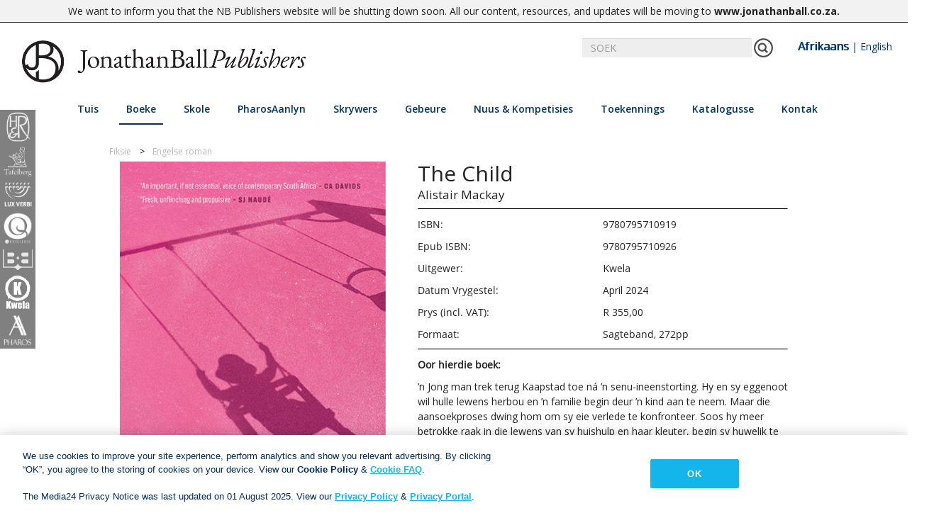

--- FILE ---
content_type: text/html; charset=utf-8
request_url: http://www.nb.co.za/af/view-book/?id=9780795710919
body_size: 12076
content:
<!DOCTYPE html>

<html class="no-js">
<head>
    <meta charset="utf-8">
    <meta name="viewport" content="width=device-width, initial-scale=1, shrink-to-fit=no">
    <title>Jonathan Ball Uitgewers | The Child</title>

    
    <link rel="apple-touch-icon" sizes="57x57" href="/Content/images/favicon/JBP-Favicon.jpg">
    <link rel="apple-touch-icon" sizes="60x60" href="/Content/images/favicon/JBP-Favicon.jpg">
    <link rel="apple-touch-icon" sizes="72x72" href="/Content/images/favicon/JBP-Favicon.jpg">
    <link rel="apple-touch-icon" sizes="76x76" href="/Content/images/favicon/JBP-Favicon.jpg">
    <link rel="apple-touch-icon" sizes="114x114" href="/Content/images/favicon/JBP-Favicon.jpg">
    <link rel="apple-touch-icon" sizes="120x120" href="/Content/images/favicon/JBP-Favicon.jpg">
    <link rel="apple-touch-icon" sizes="144x144" href="/Content/images/favicon/JBP-Favicon.jpg">
    <link rel="apple-touch-icon" sizes="152x152" href="/Content/images/favicon/JBP-Favicon.jpg">
    <link rel="apple-touch-icon" sizes="180x180" href="/Content/images/favicon/JBP-Favicon.jpg">
    <link rel="icon" type="image/png" sizes="192x192" href="/Content/images/favicon/JBP-Favicon.jpg">
    <link rel="icon" type="image/png" sizes="32x32" href="/Content/images/favicon/JBP-Favicon.jpg">
    <link rel="icon" type="image/png" sizes="96x96" href="/Content/images/favicon/JBP-Favicon.jpg">
    <link rel="icon" type="image/png" sizes="16x16" href="/Content/images/favicon/JBP-Favicon.jpg">
    <link rel="manifest" href="/Content/images/favicon/manifest.json">
    <meta name="msapplication-TileColor" content="#ffffff">
    <meta name="msapplication-TileImage" content="/Content/images/favicon/JBP-Favicon.jpg">
    <meta name="theme-color" content="#ffffff">

    <link href="/Content/kendo/kendo.common-material.min.css" rel="stylesheet"/>
<link href="/Content/kendo/kendo.material.min.css" rel="stylesheet"/>

    <link href="/Content/bootstrap.css" rel="stylesheet"/>
<link href="/Content/Site.css" rel="stylesheet"/>
<link href="/Scripts/slick/slick-theme.css" rel="stylesheet"/>
<link href="/Scripts/slick/slick.css" rel="stylesheet"/>
<link href="/Content/font-awesome.min.css" rel="stylesheet"/>
<link href="/Content/bootstrap-social.css" rel="stylesheet"/>
<link href="/Content/social-share-kit.css" rel="stylesheet"/>

    <script src="/Scripts/modernizr-custom.js"></script>

    <script src="/Scripts/jquery-1.10.2.js"></script>
<script src="/Scripts/slick/slick.js"></script>
<script src="/Scripts/blazy.min.js"></script>
<script src="/Scripts/responsive-paginate.js"></script>

    <script src="/Scripts/popper.min.js"></script>
<script src="/Scripts/bootstrap.js"></script>
<script src="/Scripts/respond.js"></script>

    <script src="/Scripts/kendo/kendo.all.min.js"></script>
<script src="/Scripts/kendo/kendo.aspnetmvc.min.js"></script>

    <link href="https://fonts.googleapis.com/css?family=Open+Sans:400,600,700" rel="stylesheet">
    <script src="https://cdn.jsdelivr.net/npm/vue"></script>


    <!-- Google tag (gtag.js) -->
    <script async src="https://www.googletagmanager.com/gtag/js?id=G-1907LSZ9P8"></script>
    <script>
        window.dataLayer = window.dataLayer || []; function gtag() { dataLayer.push(arguments); }
        gtag('js', new Date());
        gtag('config', 'G-1907LSZ9P8');
    </script>

    <!-- OneTrust Cookies Consent Notice start for nb.co.za -->

    <script src=https://cdn.cookielaw.org/scripttemplates/otSDKStub.js type="text/javascript" charset="UTF-8" data-domain-script="93a1f410-fa59-4076-987e-a5deb3e945a2"></script>

    <script type="text/javascript">

        function OptanonWrapper() { }

    </script>

    <!-- OneTrust Cookies Consent Notice end for nb.co.za -->


    
    <meta property="og:url" content="http%3A%2F%2Fwww.nb.co.za%2Faf%2Fview-book%2F%3Fid%3D9780795710919" />
    <meta property="og:type" content="website" />
    <meta property="og:title" content="NB Publishers | The Child" />
    <meta property="og:description" content="&amp;rsquo;n Jong man trek terug Kaapstad toe n&amp;aacute; &amp;rsquo;n senu-ineenstorting. Hy en sy eggenoot wil hulle lewens herbou en &amp;rsquo;n familie begin deur &amp;rsquo;n kind aan te neem. Maar die aansoekproses dwing hom om sy eie verlede te konfronteer. Soos hy meer betrokke raak in die lewens van sy huishulp en haar kleuter, begin sy huwelik te ontrafel en geweld dreig om hulle nuwe begin te ontwrig. Kan hy hulle help en ook sy pad na genesing vind?" />
    <meta property="og:image" content="http://www.nb.co.za/af/helper/ReadImage/98204" />

    <div id="notice" style="text-align: center; border-bottom: 1px solid #2d2d2d; background-color: #f2f2f2;padding: 5px 0; font-size: 14px;"><div class="container">We want to inform you that the NB Publishers website will be shutting down soon. All our content, resources, and updates will be moving to <a href="https://www.jonathanball.co.za" target="_blank" title="Jonathan Ball Publishers"><strong>www.jonathanball.co.za</strong></a><strong>.</strong></div></div>

</head>
<body>

    <div id="imprintSideBar" class="imprint-bar hide-for-mobile">
        <a>
            <div class="imprint-image HR" id="Human & Rousseau">
                <img src="/Content/images/imprints/HRLight.png" />
            </div>
        </a>
        <a>
            <div class="imprint-image TF" id="Tafelberg">
                <img src="/Content/images/white_imprints/Tafelberg - NaamLogo.png" />
            </div>
        </a>
        <a>
            <div class="imprint-image LV" id="Lux Verbi">
                <img src="/Content/images/white_imprints/Lux Verbi - NameLogo.png" />
            </div>
        </a>
        <a>
            <div class="imprint-image QU" id="Queillerie">
                <img src="/Content/images/white_imprints/Queillerie - NameLogo.png" />
            </div>
        </a>
        <a>
            <div class="imprint-image BB" id="Best Books">
                <img src="/Content/images/imprints/BestBooksLightCut.png" />
            </div>
        </a>
        <a>
            <div class="imprint-image KW" id="Kwela">
                <img src="/Content/images/white_imprints/Kwela Books - NameLogo.png" />
            </div>
        </a>
        <a>
            <div class="imprint-image PH" id="Pharos">
                <img src="/Content/images/white_imprints/Pharos - NameLogo.png" />
            </div>
        </a>
    </div>

    <div id="main">
        <header>
            <nav class="navbar center">
                <div class="container-fluid">
                    <div id="nblogomain" class="navbar-header">
                        <a class="navbar-brand" href="/af/home">
                            <img src="/Content/images/JBP_Landscape Logo-Black.png" id="nb-logo" class="NB-logo" />
                        </a>
                        <button type="button" class="navbar-toggle" data-toggle="collapse" data-target="#navbar" style="margin-top: 20px; width: 40px">
                            <i class="fa fa-bars"></i>
                        </button>
                    </div>
                    <div id="bestbooksLogomain" class="navbar-header hidden">
                        <a class="navbar-brand" href="/af/school/single">
                            <img id="nb-logo" src="/Content/images/imprints/BEST_BOOKS.png" class="NB-logo" />
                        </a>
                        <button type="button" class="navbar-toggle" data-toggle="collapse" data-target="#navbar" style="margin-top: 20px; width: 40px">
                            <i class="fa fa-bars"></i>
                        </button>
                    </div>

                        <div class="searchbar" style="display:none" id="searchBar">
                            <div class="input-group" style="width:520px; right: 30px;">
                                <input id="searchField" type="text" class="form-control" placeholder="SOEK" onkeyup="test()">
                                <span id="searchButton" class="input-group-addon">
                                    <img src="/Content/images/test_pics/search-icon.png" onclick="searchBooks()" />
                                </span>
                                <span style="margin-left: 20px; margin-right:20px;">
                                    <a id="Afr" href="javascript:selectLanguage('af')">Afrikaans</a> | <a id="Eng" href="javascript:selectLanguage('en')">English</a>
                                </span>
                            </div>
                        </div>


                    <div class="row menubar" style="padding-bottom:10px; width: 100%;">
                        <div class="collapse navbar-collapse hover-underline-menu navbar-inner" id="navbar" data-menu-underline-from-center>
                            <ul class="nav navbar-nav menu">
                                <li><a href="/af/home" id="homeTab">Tuis</a></li>
                                <li id="booksTab" class="dropdown" style="cursor:pointer">
                                    <a class="dropdown-toggle" data-toggle="dropdown">Boeke</a>
                                    <ul class="dropdown-menu multi-column columns-3" data-menu-remove-underline>
                                            <div class="col-lg-3 col-md-3 col-sm-4">
                                                <ul class="multi-column-dropdown">


                                                    <li style="break-after:avoid-column"><p>Fiksie</p></li>

                                                            <li>
                                                                    <a id="genre-3" href="/af/books/afrikaanse-drama">Afrikaanse drama</a>
                                                            </li>
                                                            <li>
                                                                    <a id="genre-1" href="/af/books/afrikaanse-roman">Afrikaanse roman</a>
                                                            </li>
                                                            <li>
                                                                    <a id="genre-2" href="/af/books/afrikaanse-po&#235;sie">Afrikaanse po&#235;sie</a>
                                                            </li>
                                                            <li>
                                                                    <a id="genre-4" href="/af/books/afrikaanse-liefdesverhale">Afrikaanse liefdesverhale</a>
                                                            </li>
                                                            <li>
                                                                    <a id="genre-46" href="/af/books/afrikaanse-kortverhale">Afrikaanse kortverhale</a>
                                                            </li>
                                                            <li>
                                                                    <a id="genre-47" href="/af/books/engelse-drama">Engelse drama</a>
                                                            </li>
                                                            <li>
                                                                    <a id="genre-5" href="/af/books/engelse-roman">Engelse roman</a>
                                                            </li>
                                                            <li>
                                                                    <a id="genre-6" href="/af/books/engelse-po&#235;sie">Engelse po&#235;sie</a>
                                                            </li>
                                                            <li>
                                                                    <a id="genre-56" href="/af/books/engelse-liefdesverhale">Engelse liefdesverhale</a>
                                                            </li>
                                                            <li>
                                                                    <a id="genre-7" href="/af/books/engelse-kortverhale">Engelse kortverhale</a>
                                                            </li>
                                                            <li>
                                                                    <a id="genre-9" href="/af/books/humor">Humor</a>
                                                            </li>
                                                            <li>
                                                                    <a id="genre-58" href="/af/books/military">Military</a>
                                                            </li>
                                                </ul>
                                            </div>
                                            <div class="col-lg-3 col-md-3 col-sm-4">
                                                <ul class="multi-column-dropdown">


                                                    <li style="break-after:avoid-column"><p>Niefiksie</p></li>

                                                            <li>
                                                                    <a id="genre-54" href="/af/books/outobiografie">Outobiografie</a>
                                                            </li>
                                                            <li>
                                                                    <a id="genre-12" href="/af/books/biografie">Biografie</a>
                                                            </li>
                                                            <li>
                                                                    <a id="genre-18" href="/af/books/sake">Sake</a>
                                                            </li>
                                                            <li>
                                                                    <a id="genre-10" href="/af/books/kookkuns">Kookkuns</a>
                                                            </li>
                                                            <li>
                                                                    <a id="genre-13" href="/af/books/aktueel">Aktueel</a>
                                                            </li>
                                                            <li>
                                                                    <a id="genre-16" href="/af/books/gesin-en-gesondheid">Gesin en gesondheid</a>
                                                            </li>
                                                            <li>
                                                                    <a id="genre-15" href="/af/books/geskiedenis">Geskiedenis</a>
                                                            </li>
                                                            <li>
                                                                    <a id="genre-17" href="/af/books/huis-en-tuis">Huis en tuis</a>
                                                            </li>
                                                            <li>
                                                                    <a id="genre-21" href="/af/books/leefstyl">Leefstyl</a>
                                                            </li>
                                                            <li>
                                                                    <a id="genre-59" href="/af/books/memior">Memior</a>
                                                            </li>
                                                            <li>
                                                                    <a id="genre-55" href="/af/books/mynbou">Mynbou</a>
                                                            </li>
                                                            <li>
                                                                    <a id="genre-20" href="/af/books/naslaan">Naslaan</a>
                                                            </li>
                                                            <li>
                                                                    <a id="genre-14" href="/af/books/tafelberg-kort">Tafelberg Kort</a>
                                                            </li>
                                                            <li>
                                                                    <a id="genre-11" href="/af/books/reis">Reis</a>
                                                            </li>
                                                            <li>
                                                                    <a id="genre-19" href="/af/books/kopkrappers-&amp;-blokraaie">Kopkrappers &amp; blokraaie</a>
                                                            </li>
                                                            <li>
                                                                    <a id="genre-57" href="/af/books/true-crime">True Crime</a>
                                                            </li>
                                                            <li>
                                                                    <a id="genre-60" href="/af/books/winery">Winery</a>
                                                            </li>
                                                </ul>
                                            </div>
                                            <div class="col-lg-3 col-md-3 col-sm-4">
                                                <ul class="multi-column-dropdown">


                                                    <li style="break-after:avoid-column"><p>Kinder &amp; jeug</p></li>

                                                            <li>
                                                                    <a id="genre-22" href="/af/books/0-6-jaar">0-6 jaar</a>
                                                            </li>
                                                            <li>
                                                                    <a id="genre-23" href="/af/books/6-9-jaar">6-9 jaar</a>
                                                            </li>
                                                            <li>
                                                                    <a id="genre-24" href="/af/books/9-12-jaar">9-12 jaar</a>
                                                            </li>
                                                            <li>
                                                                    <a id="genre-25" href="/af/books/12-14-jaar">12-14 jaar</a>
                                                            </li>
                                                            <li>
                                                                    <a id="genre-26" href="/af/books/14+jaar">14+ jaar</a>
                                                            </li>
                                                            <li>
                                                                    <a id="genre-27" href="/af/books/niefiksie-vir-jong-mense">Niefiksie vir jong mense</a>
                                                            </li>
                                                </ul>
                                            </div>
                                            <div class="col-lg-3 col-md-3 col-sm-4">
                                                <ul class="multi-column-dropdown">


                                                    <li style="break-after:avoid-column"><p>Christelike Boeke</p></li>

                                                            <li>
                                                                    <a id="genre-40" href="/af/books/academic-&amp;-theology">Academic &amp; Theology</a>
                                                            </li>
                                                            <li>
                                                                    <a id="genre-30" href="/af/books/bybelstudie">Bybelstudie</a>
                                                            </li>
                                                            <li>
                                                                    <a id="genre-28" href="/af/books/bybels">Bybels</a>
                                                            </li>
                                                            <li>
                                                                    <a id="genre-38" href="/af/books/kinders">Kinders</a>
                                                            </li>
                                                            <li>
                                                                    <a id="genre-48" href="/af/books/christen-leefstyl">Christen-leefstyl</a>
                                                            </li>
                                                            <li>
                                                                    <a id="genre-31" href="/af/books/dagstukkies">Dagstukkies</a>
                                                            </li>
                                                            <li>
                                                                    <a id="genre-32" href="/af/books/fiksie">Fiksie</a>
                                                            </li>
                                                            <li>
                                                                    <a id="genre-39" href="/af/books/geskenke">Geskenke</a>
                                                            </li>
                                                            <li>
                                                                    <a id="genre-33" href="/af/books/inspiration">Inspiration</a>
                                                            </li>
                                                            <li>
                                                                    <a id="genre-36" href="/af/books/huwelik-&amp;-verhoudings">Huwelik &amp; verhoudings</a>
                                                            </li>
                                                            <li>
                                                                    <a id="genre-34" href="/af/books/niefiksie">Niefiksie</a>
                                                            </li>
                                                            <li>
                                                                    <a id="genre-37" href="/af/books/ouerskap">Ouerskap</a>
                                                            </li>
                                                            <li>
                                                                    <a id="genre-35" href="/af/books/gebed">Gebed</a>
                                                            </li>
                                                            <li>
                                                                    <a id="genre-29" href="/af/books/naslaan">Naslaan</a>
                                                            </li>
                                                </ul>
                                            </div>
                                            <div class="col-lg-3 col-md-3 col-sm-4">
                                                <ul class="multi-column-dropdown">


                                                    <li style="break-after:avoid-column"><p>Woordeboeke &amp; Verwysings</p></li>

                                                            <li>
                                                                    <a id="genre-42" href="/af/books/blokraaiselwoordeboek">Blokraaiselwoordeboek</a>
                                                            </li>
                                                            <li>
                                                                    <a id="genre-41" href="/af/books/woordeboek">Woordeboek</a>
                                                            </li>
                                                            <li>
                                                                    <a id="genre-44" href="https://www.pharosaanlyn.co.za">Elektroniese produk</a>
                                                            </li>
                                                            <li>
                                                                    <a id="genre-43" href="/af/books/stylgids">Stylgids</a>
                                                            </li>
                                                </ul>
                                            </div>
                                            <div class="col-lg-3 col-md-3 col-sm-4">
                                                <ul class="multi-column-dropdown">


                                                    <li style="break-after:avoid-column"><p>Opvoedkundige Boeke</p></li>

                                                        <li><a href="/school/single">Best Books</a></li>
                                                </ul>
                                            </div>

                                        <div class="col-lg-3 col-md-3 col-sm-4">
                                            <ul class="multi-column-dropdown">
                                                <li style="break-after:avoid-column"><p>Luisterboeke</p></li>
                                                <li>
                                                    <a href="/af/books/audiobook-Fiction">Fiksie</a>
                                                </li>
                                                <li>
                                                    <a href="/af/books/audiobook-NonFiction">Niefiksie</a>
                                                </li>
                                                <li>
                                                    <a href="/af/books/audiobook-Children">Kinder &amp; jeug</a>
                                                </li>
                                            </ul>
                                        </div>
                                    </ul>
                                </li>
                                <li id="schoolsTab" class="dropdown" style="cursor:pointer">
                                    <a class="dropdown-toggle" data-toggle="dropdown" id="resourceTab">Skole</a>
                                    <ul class="dropdown-menu" style="padding:30px; min-width:250px" data-menu-remove-underline>
                                        
                                        <li><a href="/af/school/single">Best Books</a></li>
                                    </ul>
                                </li>
                                <li><a href="https://www.pharosaanlyn.co.za/" target="_blank" id="pharosTab">PharosAanlyn</a></li>
                                <li><a href="/af/authors" id="authorsTab">Skrywers</a></li>
                                <li><a href="/af/events" id="eventsTab">Gebeure</a></li>
                                <li id="newsTab" class="dropdown" style="cursor:pointer">
                                    <a class="dropdown-toggle" data-toggle="dropdown" id="resourceTab">Nuus &amp; Kompetisies</a>
                                    <ul class="dropdown-menu" style="padding:30px; min-width:250px" data-menu-remove-underline>
                                        <li><a href="/af/news_blogs">News </a></li>
                                        <li><a href="/af/Competition">Kompetisies</a></li>
                                    </ul>
                                </li>
                                <li><a href="/af/awards" id="awardsTab">Toekennings</a></li>
                                <li id="cataloguesTab" class="dropdown" style="cursor:pointer">
                                    <a class="dropdown-toggle" data-toggle="dropdown" id="cataloguesTab" href="/af/catalogues">Katalogusse</a>
                                    <ul class="dropdown-menu" style="padding:30px; min-width:250px" data-menu-remove-underline>
                                            <li><a href="/af/catalogues">Alle katalogusse</a></li><li><a href="/af/catalogues?id=1">Handelskatalogus</a></li>
                                            <li><a href="/af/catalogues?id=8">Korporatiewe katalogus</a></li>
                                            <li><a href="/af/catalogues?id=2">Nuwe titels katalogus</a></li>
                                            <li><a href="/af/catalogues?id=3">Lux Verbi katalogus</a></li>
                                            <li><a href="/af/catalogues?id=5">Skole katalogus</a></li>
                                            <li><a href="/af/catalogues?id=6">Nuwe Alles-in-een katalogus</a></li>
                                            <li><a href="/af/catalogues?id=7">Pharos katalogus</a></li>
                                        
                                    </ul>
                                </li>
                                <li id="contactTab" class="dropdown" style="cursor:pointer">
                                    <a class="dropdown-toggle" data-toggle="dropdown" id="resourceTab" href="/af/contact">Kontak</a>
                                    <ul class="dropdown-menu" style="padding:30px; min-width:250px" data-menu-remove-underline>
                                        <li><a href="/af/salesenquirey">Sales Enquiries</a></li>
                                        <li><a href="/af/publicity">Publicity Enquiries</a></li>
                                        <li><a href="/af/manuscript-publishers">Manuscript Submissions</a></li>
                                        <li><a href="/af/rightsrequest">Rights &amp; Permissions</a></li>
                                        <li><a href="/af/booksellers">Booksellers</a></li>
                                    </ul>
                                </li>
                            </ul>
                        </div>
                    </div>
                </div>
            </nav>
        </header>
        <div>
            


<div class="view-book">
    <div class="breadcrumb-container">
        <ul class="breadcrumbs">
                <li>Fiksie</li>
                <li><a href="/af/books/engelse-roman">Engelse roman</a></li>
        </ul>
    </div>

    <div class="row">
        <div class="col-lg-5 col-md-12 col-sm-12">
                <img src="/af/helper/ReadImage/98204" style="width:100%" />
                <div class="clearfix" style="height: 1em;"></div><div style="text-align: center; ">
                        <a class="btn read-more-button" href="/af/booksellers" target="_blank">
                            <b>Boekverkopers</b>
                        </a>
                </div>

        </div>

        <div class="col-lg-7 col-md-12 col-sm-12 author-details">
            <h2>The Child</h2>
            <h3></h3>
            <h5>
                            <a href="/af/authors?authorId=2231">Alistair Mackay</a>

            </h5>
            <hr style="margin-bottom:10px" />

                    <div class="row clearfix">
                        <div class="col-md-3 col-sm-3 noPadding">
                            <p>ISBN:</p>
                        </div>
                        <div class="col-md-9 col-sm-9 noPadding">
                            9780795710919
                        </div>
                    </div>
                    <div class="row clearfix">
                        <div class="col-md-3 col-sm-3 noPadding">
                            <p>Epub ISBN:</p>
                        </div>
                        <div class="col-md-9 col-sm-9 noPadding">
                            
                            <p>9780795710926</p>
                        </div>
                    </div>
                <div class="row clearfix">
                    <div class="col-md-3 col-sm-3 noPadding">
                        <p>Uitgewer:</p>
                    </div>
                    <div class="col-md-9 col-sm-9 noPadding">
                        Kwela
                    </div>
                </div>
                <div class="row clearfix">
                    <div class="col-md-3 col-sm-3 noPadding">
                        <p>Datum Vrygestel:</p>
                    </div>
                    <div class="col-md-9 col-sm-9 noPadding">
                        April 2024
                    </div>
                </div>
                    <div class="row clearfix">
                        <div class="col-md-3 col-sm-3 noPadding">
                            <p>Prys (incl. VAT):</p>
                        </div>
                        <div class="col-md-9 col-sm-9 noPadding">
                            R 355,00
                        </div>
                    </div>
                <div class="row clearfix">
                    <div class="col-md-3 col-sm-3 noPadding">
                        <p>Formaat:</p>
                    </div>
                    <div class="col-md-9 col-sm-9 noPadding">
                                <p>Sagteband, 272pp</p>
                    </div>
                </div>

            <hr />
                <p style="margin-top: 10px;"><b>Oor hierdie boek:</b></p>
                <div id="book-description">
                    &rsquo;n Jong man trek terug Kaapstad toe n&aacute; &rsquo;n senu-ineenstorting. Hy en sy eggenoot wil hulle lewens herbou en &rsquo;n familie begin deur &rsquo;n kind aan te neem. Maar die aansoekproses dwing hom om sy eie verlede te konfronteer. Soos hy meer betrokke raak in die lewens van sy huishulp en haar kleuter, begin sy huwelik te ontrafel en geweld dreig om hulle nuwe begin te ontwrig. Kan hy hulle help en ook sy pad na genesing vind?
                </div>
        </div>
    </div>
    <div class="row">

        <div class="col-lg-5 col-md-5 col-sm-12" style="margin-bottom:30px; margin-top:20px; text-align:center">


            <a class="btn btn-social-icon btn-facebook" href="https://www.facebook.com/sharer.php?u=http%3A%2F%2Fwww.nb.co.za%2Faf%2Fview-book%2F%3Fid%3D9780795710919" target="_blank">
                <span class="fa fa-facebook"></span>
            </a>
            <a class="fb_share_btn btn btn-social-icon btn-twitter" href="https://twitter.com/intent/tweet?original_referer=http://www.nb.co.za/af/view-book/?id=9780795710919&ref_src=twsrc%5Etfw&text=The Child - Alistair Mackay, &tw_p=tweetbutton&url=http://www.nb.co.za/af/view-book/?id=9780795710919" target="_blank">
                <span class="fa fa-twitter"></span>
            </a>
            <a class="btn btn-social-icon btn-mail" href="/cdn-cgi/l/email-protection#[base64]">
                <span class="fa fa-envelope"></span>
            </a>
        </div>
        <div class="col-lg-7 col-md-7 col-sm-12 author-details">
        </div>
    </div>

    <div class="row" id="tabRow">
        <div class="col-lg-12 col-md-12 col-sm-12">

            <div class="view-book-tabs" id="exTab1">
                <div class="tab-content clearfix">

                        <style>
                            #tabRow {
                                display: none;
                            }
                        </style>
                </div>
            </div>
        </div>
    </div>


</div>

        <div class="row clearfix" style="background-color:#eeeeee; padding-bottom:50px">
            <div class="col-lg-2 col-md-2 col-sm-12 book-slider-heading">
                <h3><b>VERWANTE BOEKE</b></h3>
            </div>
            <div class="col-lg-9 col-md-9 col-sm-12" style="padding-left: 0px;">
                <div class="book-slider" id="relatedBookSlider">
                                        <a class="book-slider-frame" href="/af/view-book?id=9780795711244">
                                                <img data-lazy="/af/helper/ReadImage/104848" src="/Content/images/loading5.gif" style="width:100%; height:auto" />
                                            <h5><b>Haram</b></h5>
                                            <p>Zubayr Charles </p>
                                        </a>
                                        <a class="book-slider-frame" href="/af/view-book?id=9780795711084">
                                                <img data-lazy="/af/helper/ReadImage/102244" src="/Content/images/loading5.gif" style="width:100%; height:auto" />
                                            <h5><b>If The Dead Could Talk</b></h5>
                                            <p>Juliette Mnqeta </p>
                                        </a>
                                        <a class="book-slider-frame" href="/af/view-book?id=9780795711015">
                                                <img data-lazy="/af/helper/ReadImage/99948" src="/Content/images/loading5.gif" style="width:100%; height:auto" />
                                            <h5><b>The Queer Book of Revelation</b></h5>
                                            <p>Siya Khumalo </p>
                                        </a>
                                        <a class="book-slider-frame" href="/af/view-book?id=9780624089063">
                                                <img data-lazy="/af/helper/ReadImage/21551" src="/Content/images/loading5.gif" style="width:100%; height:auto" />
                                            <h5><b>Hard Rain</b></h5>
                                            <p>Irma Venter, Elsa Silke </p>
                                        </a>
                                        <a class="book-slider-frame" href="/af/view-book?id=9780798179263">
                                                <img data-lazy="/af/helper/ReadImage/17862" src="/Content/images/loading5.gif" style="width:100%; height:auto" />
                                            <h5><b>The Troubled Times of Magrieta Prinsloo</b></h5>
                                            <p>Ingrid Winterbach, Michiel Heyns </p>
                                        </a>
                                        <a class="book-slider-frame" href="/af/view-book?id=9780795802799">
                                                <img data-lazy="/af/helper/ReadImage/101015" src="/Content/images/loading5.gif" style="width:100%; height:auto" />
                                            <h5><b>Medusa (English)</b></h5>
                                            <p>Rudie van Rensburg </p>
                                        </a>
                                        <a class="book-slider-frame" href="/af/view-book?id=9780795711022">
                                                <img data-lazy="/af/helper/ReadImage/100212" src="/Content/images/loading5.gif" style="width:100%; height:auto" />
                                            <h5><b>Love Marry Kill</b></h5>
                                            <p>Zukiswa Wanner </p>
                                        </a>
                                        <a class="book-slider-frame" href="/af/view-book?id=9780795711138">
                                                <img data-lazy="/af/helper/ReadImage/104160" src="/Content/images/loading5.gif" style="width:100%; height:auto" />
                                            <h5><b>Hell of a Country</b></h5>
                                            <p>David Cornwell </p>
                                        </a>
                                        <a class="book-slider-frame" href="/af/view-book?id=9780795711251">
                                                <img data-lazy="/af/helper/ReadImage/103886" src="/Content/images/loading5.gif" style="width:100%; height:auto" />
                                            <h5><b>Fabrics of Love</b></h5>
                                            <p>Lebo Mazibuko </p>
                                        </a>
                                        <a class="book-slider-frame" href="/af/view-book?id=9780795710827">
                                                <img data-lazy="/af/helper/ReadImage/64760" src="/Content/images/loading5.gif" style="width:100%; height:auto" />
                                            <h5><b>The Resurrection</b></h5>
                                            <p>Sihle Qwabe </p>
                                        </a>
                                        <a class="book-slider-frame" href="/af/view-book?id=9780795709579">
                                                <img data-lazy="/af/helper/ReadImage/22723" src="/Content/images/loading5.gif" style="width:100%; height:auto" />
                                            <h5><b>The Fall</b></h5>
                                            <p>Jen Thorpe </p>
                                        </a>
                                        <a class="book-slider-frame" href="/af/view-book?id=9780795709982">
                                                <img data-lazy="/af/helper/ReadImage/24711" src="/Content/images/loading5.gif" style="width:100%; height:auto" />
                                            <h5><b>The Heart Is the Size of a Fist</b></h5>
                                            <p>P.P. Fourie </p>
                                        </a>
                                        <a class="book-slider-frame" href="/af/view-book?id=9780624092285">
                                                <img data-lazy="/af/helper/ReadImage/25845" src="/Content/images/loading5.gif" style="width:100%; height:auto" />
                                            <h5><b>Man Down</b></h5>
                                            <p>Irma Venter, Karin Schimke </p>
                                        </a>
                                        <a class="book-slider-frame" href="/af/view-book?id=9780795711053">
                                                <img data-lazy="/af/helper/ReadImage/100262" src="/Content/images/loading5.gif" style="width:100%; height:auto" />
                                            <h5><b>Rubies and Rain</b></h5>
                                            <p>Busisekile Khumalo </p>
                                        </a>
                                        <a class="book-slider-frame" href="/af/view-book?id=9780795710322">
                                                <img data-lazy="/af/helper/ReadImage/27742" src="/Content/images/loading5.gif" style="width:100%; height:auto" />
                                            <h5><b>It Doesn&#39;t Have to Be This Way</b></h5>
                                            <p>Alistair Mackay </p>
                                        </a>
                                        <a class="book-slider-frame" href="/af/view-book?id=9780795710964">
                                                <img data-lazy="/af/helper/ReadImage/97208" src="/Content/images/loading5.gif" style="width:100%; height:auto" />
                                            <h5><b>Darlings of Durban</b></h5>
                                            <p>Shafinaaz Hassim </p>
                                        </a>
                                        <a class="book-slider-frame" href="/af/view-book?id=9780795708909">
                                                <img data-lazy="/af/helper/ReadImage/28016" src="/Content/images/loading5.gif" style="width:100%; height:auto" />
                                            <h5><b>Lucky Packet</b></h5>
                                            <p>Trevor Sacks </p>
                                        </a>
                                        <a class="book-slider-frame" href="/af/view-book?id=9780624086499">
                                                <img data-lazy="/af/helper/ReadImage/27976" src="/Content/images/loading5.gif" style="width:100%; height:auto" />
                                            <h5><b>Endgame</b></h5>
                                            <p>Wilna Adriaanse </p>
                                        </a>
                                        <a class="book-slider-frame" href="/af/view-book?id=9780624093244">
                                                <img data-lazy="/af/helper/ReadImage/33422" src="/Content/images/loading5.gif" style="width:100%; height:auto" />
                                            <h5><b>Red Tide</b></h5>
                                            <p>Irma Venter, Karin Schimke </p>
                                        </a>
                                        <a class="book-slider-frame" href="/af/view-book?id=9780795710575">
                                                <img data-lazy="/af/helper/ReadImage/43195" src="/Content/images/loading5.gif" style="width:100%; height:auto" />
                                            <h5><b>In the Midst of It All</b></h5>
                                            <p>Thabile Shange </p>
                                        </a>
                                        <a class="book-slider-frame" href="/af/view-book?id=9780795710247">
                                                <img data-lazy="/af/helper/ReadImage/98787" src="/Content/images/loading5.gif" style="width:100%; height:auto" />
                                            <h5><b>The City is Mine</b></h5>
                                            <p>Niq Mhlongo </p>
                                        </a>
                                        <a class="book-slider-frame" href="/af/view-book?id=9780795710803">
                                                <img data-lazy="/af/helper/ReadImage/66636" src="/Content/images/loading5.gif" style="width:100%; height:auto" />
                                            <h5><b>A Soft Landing</b></h5>
                                            <p>Wisani Mushwana </p>
                                        </a>
                                        <a class="book-slider-frame" href="/af/view-book?id=9780795710360">
                                                <img data-lazy="/af/helper/ReadImage/26625" src="/Content/images/loading5.gif" style="width:100%; height:auto" />
                                            <h5><b>Being Dianne</b></h5>
                                            <p>Qarnita Loxton </p>
                                        </a>
                                        <a class="book-slider-frame" href="/af/view-book?id=9780795710766">
                                                <img data-lazy="/af/helper/ReadImage/104514" src="/Content/images/loading5.gif" style="width:100%; height:auto" />
                                            <h5><b>Double Edged</b></h5>
                                            <p>Marina Auer </p>
                                        </a>
                                        <a class="book-slider-frame" href="/af/view-book?id=9780795709913">
                                                <img data-lazy="/af/helper/ReadImage/25274" src="/Content/images/loading5.gif" style="width:100%; height:auto" />
                                            <h5><b>Suitcase of Memory</b></h5>
                                            <p>A&#39;Eysha Kassiem </p>
                                        </a>
                                        <a class="book-slider-frame" href="/af/view-book?id=9780795709630">
                                                <img data-lazy="/af/helper/ReadImage/28339" src="/Content/images/loading5.gif" style="width:100%; height:auto" />
                                            <h5><b>The Man Who Loved Crocodile Tamers  </b></h5>
                                            <p>Finuala Dowling </p>
                                        </a>
                                        <a class="book-slider-frame" href="/af/view-book?id=9780795711213">
                                                <img data-lazy="/af/helper/ReadImage/103399" src="/Content/images/loading5.gif" style="width:100%; height:auto" />
                                            <h5><b>Three Echoes</b></h5>
                                            <p>Marina Auer </p>
                                        </a>
                                        <a class="book-slider-frame" href="/af/view-book?id=9780624091059">
                                                <img data-lazy="/af/helper/ReadImage/43165" src="/Content/images/loading5.gif" style="width:100%; height:auto" />
                                            <h5><b>A Library to Flee</b></h5>
                                            <p>Etienne van Heerden </p>
                                        </a>
                                        <a class="book-slider-frame" href="/af/view-book?id=9780795709722">
                                                <img data-lazy="/af/helper/ReadImage/23580" src="/Content/images/loading5.gif" style="width:100%; height:auto" />
                                            <h5><b>Paradise in Gaza</b></h5>
                                            <p>Niq Mhlongo </p>
                                        </a>
                                        <a class="book-slider-frame" href="/af/view-book?id=9780795711114">
                                                <img data-lazy="/af/helper/ReadImage/103205" src="/Content/images/loading5.gif" style="width:100%; height:auto" />
                                            <h5><b>Making A Killing</b></h5>
                                            <p>Bonnie Espie </p>
                                        </a>
                                        <a class="book-slider-frame" href="/af/view-book?id=9780795710100">
                                                <img data-lazy="/af/helper/ReadImage/99923" src="/Content/images/loading5.gif" style="width:100%; height:auto" />
                                            <h5><b>Single Minded</b></h5>
                                            <p>Marina Auer </p>
                                        </a>
                                        <a class="book-slider-frame" href="/af/view-book?id=9780795710407">
                                                <img data-lazy="/af/helper/ReadImage/26822" src="/Content/images/loading5.gif" style="width:100%; height:auto" />
                                            <h5><b>Nine Hours</b></h5>
                                            <p>Lukhanyo Sikwebu </p>
                                        </a>
                                        <a class="book-slider-frame" href="/af/view-book?id=9780795710278">
                                                <img data-lazy="/af/helper/ReadImage/26162" src="/Content/images/loading5.gif" style="width:100%; height:auto" />
                                            <h5><b>Bantu Knots</b></h5>
                                            <p>Lebo Mazibuko </p>
                                        </a>
                                        <a class="book-slider-frame" href="/af/view-book?id=9780795710735">
                                                <img data-lazy="/af/helper/ReadImage/57471" src="/Content/images/loading5.gif" style="width:100%; height:auto" />
                                            <h5><b>I Did Not Die</b></h5>
                                            <p>Tebello Mzamo </p>
                                        </a>
                                        <a class="book-slider-frame" href="/af/view-book?id=9780795711121">
                                                <img data-lazy="/af/helper/ReadImage/103655" src="/Content/images/loading5.gif" style="width:100%; height:auto" />
                                            <h5><b>Not Another Samoosa Run!</b></h5>
                                            <p>Nadia Cassim </p>
                                        </a>
                                        <a class="book-slider-frame" href="/af/view-book?id=9780798183963">
                                                <img data-lazy="/af/helper/ReadImage/73459" src="/Content/images/loading5.gif" style="width:100%; height:auto" />
                                            <h5><b>Of Fathers and Fugitives</b></h5>
                                            <p>SJ Naud&#233;, Michiel Heyns </p>
                                        </a>
                                        <a class="book-slider-frame" href="/af/view-book?id=9780795709760">
                                                <img data-lazy="/af/helper/ReadImage/22963" src="/Content/images/loading5.gif" style="width:100%; height:auto" />
                                            <h5><b>Mermaid Fillet</b></h5>
                                            <p>Mia Arderne </p>
                                        </a>
                                        <a class="book-slider-frame" href="/af/view-book?id=9780795710209">
                                                <img data-lazy="/af/helper/ReadImage/25875" src="/Content/images/loading5.gif" style="width:100%; height:auto" />
                                            <h5><b>If You Save Me</b></h5>
                                            <p>Lisa-Anne Julien </p>
                                        </a>
                                        <a class="book-slider-frame" href="/af/view-book?id=9780795802355">
                                                <img data-lazy="/af/helper/ReadImage/23521" src="/Content/images/loading5.gif" style="width:100%; height:auto" />
                                            <h5><b>Piranha</b></h5>
                                            <p>Rudie van Rensburg, Karin Schimke </p>
                                        </a>
                                        <a class="book-slider-frame" href="/af/view-book?id=9780798184489">
                                                <img data-lazy="/af/helper/ReadImage/101180" src="/Content/images/loading5.gif" style="width:100%; height:auto" />
                                            <h5><b>Crimson Sands</b></h5>
                                            <p>Jeremy Vearey </p>
                                        </a>
                                        <a class="book-slider-frame" href="/af/view-book?id=9780795711268">
                                                <img data-lazy="/af/helper/ReadImage/104401" src="/Content/images/loading5.gif" style="width:100%; height:auto" />
                                            <h5><b>Why Am I Like This?</b></h5>
                                            <p>Qaanitah Hunter </p>
                                        </a>
                                        <a class="book-slider-frame" href="/af/view-book?id=9780795709777">
                                                <img data-lazy="/af/helper/ReadImage/22899" src="/Content/images/loading5.gif" style="width:100%; height:auto" />
                                            <h5><b>Into the Sun</b></h5>
                                            <p>Takalani M </p>
                                        </a>
                                        <a class="book-slider-frame" href="/af/view-book?id=9780795710889">
                                                <img data-lazy="/af/helper/ReadImage/82065" src="/Content/images/loading5.gif" style="width:100%; height:auto" />
                                            <h5><b>Sunshine and Shadows</b></h5>
                                            <p>Busisekile Khumalo </p>
                                        </a>
                                        <a class="book-slider-frame" href="/af/view-book?id=9780795710049">
                                                <img data-lazy="/af/helper/ReadImage/25860" src="/Content/images/loading5.gif" style="width:100%; height:auto" />
                                            <h5><b>The Wanderers</b></h5>
                                            <p>Mphuthumi Ntabeni </p>
                                        </a>
                                        <a class="book-slider-frame" href="/af/view-book?id=9780795711039">
                                                <img data-lazy="/af/helper/ReadImage/99208" src="/Content/images/loading5.gif" style="width:100%; height:auto" />
                                            <h5><b>What&#39;s Wrong With June?</b></h5>
                                            <p>Qarnita Loxton </p>
                                        </a>
                                        <a class="book-slider-frame" href="/af/view-book?id=9780795709609">
                                                <img data-lazy="/af/helper/ReadImage/20138" src="/Content/images/loading5.gif" style="width:100%; height:auto" />
                                            <h5><b>Being Shelley</b></h5>
                                            <p>Qarnita Loxton </p>
                                        </a>
                                        <a class="book-slider-frame" href="/af/view-book?id=9780795709340">
                                            <img data-lazy="/af/helper/ReadImage/16993" src="/Content/images/loading5.gif" style="width:100%; height:auto" />
                                            <h5><b>It’s me, Anna: The Full Story</b></h5>
                                            <p>Anchien Troskie </p>
                                        </a>
                                        <a class="book-slider-frame" href="/af/view-book?id=9780795710810">
                                                <img data-lazy="/af/helper/ReadImage/82108" src="/Content/images/loading5.gif" style="width:100%; height:auto" />
                                            <h5><b>A Remedy For Death</b></h5>
                                            <p>Sarah Naidoo </p>
                                        </a>
                                        <a class="book-slider-frame" href="/af/view-book?id=9780624094050">
                                                <img data-lazy="/af/helper/ReadImage/82100" src="/Content/images/loading5.gif" style="width:100%; height:auto" />
                                            <h5><b>Still Breathing</b></h5>
                                            <p>Marita van der Vyver, Annelize Visser </p>
                                        </a>
                                        <a class="book-slider-frame" href="/af/view-book?id=9780624092537">
                                                <img data-lazy="/af/helper/ReadImage/45760" src="/Content/images/loading5.gif" style="width:100%; height:auto" />
                                            <h5><b>The Dao of Daniel</b></h5>
                                            <p>Lodewyk G. du Plessis, Michiel Heyns </p>
                                        </a>

                </div>
            </div>
        </div>


<script data-cfasync="false" src="/cdn-cgi/scripts/5c5dd728/cloudflare-static/email-decode.min.js"></script><script>

    $(document).ready(function () {
        $("#booksTab").addClass("selected-menu-item");
        remove_style($("#book-description"));
    });

    $('#relatedBookSlider').slick({
        infinite: true,
        slidesToShow: 5,
        slidesToScroll: 1,
        responsive: [
            {
                breakpoint: 1700,
                settings: {
                    arrows: true,
                    slidesToShow: 4,
                    slidesToScroll: 1,
                }
            },
            {
                breakpoint: 970,
                settings: {
                    arrows: true,
                    slidesToShow: 3,
                    slidesToScroll: 1,
                }
            },
            {
                breakpoint: 768,
                settings: {
                    arrows: true,
                    slidesToShow: 2,
                    slidesToScroll: 1,
                }
            },
            {
                breakpoint: 530,
                settings: {
                    arrows: true,
                    slidesToShow: 1,
                    slidesToScroll: 1,
                }
            }
        ]
    });

    function downloadExtract(extractFileId) {
        var location = window.location.protocol + "//" + window.location.host + "/book/DownloadExtract?fileId=" + extractFileId;
        window.open(location, "_blank");
    }

</script>
        </div>
        <footer class="row clearfix">
            <div class="blue-detail-block clearfix">
                <div class="col-md-6 col-sm-12">
                    <div class="row">
                        <div class="col-lg-6 col-md-6 col-sm-6">
                            <h3>KONTAK INLIGTING</h3>
                            <div class="contact-links">
                                <a href="https://www.google.co.za/maps/place/NB+Publishers/-33.918046,18.4262869,17.08z/data=!4m5!3m4!1s0x1dcc5d8a651269c5:0x912da8190c7e085d!8m2!3d-33.91795!4d18.4284801" target="_blank">
                                    <div class="address-detail-header">
                                        <i class="fa fa-map-marker"></i>
                                        <b>Fisiese Adres </b>
                                    </div>
                                    <div class="address-detail">
                                        12th Floor
                                    </div>
                                    <div class="address-detail">
                                        Media24 Centre
                                    </div>
                                    <div class="address-detail">
                                        40 Heerengracht
                                    </div>
                                    <div class="address-detail">
                                        Cape Town
                                    </div>
                                    <div class="address-detail">
                                        8001
                                    </div>
                                </a>
                            </div>
                            <div class="contact-links">
                                <a href="tel:+27214063033">
                                    <i class="fa fa-phone"></i>
                                    (021) 406 3033
                                </a>
                            </div>
                            <div class="contact-links">
                                <a href="tel:+27214698900">
                                    <i class="fa fa-phone"></i>
                                    (021) 469 8900
                                </a>
                            </div>
                            <div class="contact-links">
                                <a href="/cdn-cgi/l/email-protection#a7d4c6cbc2d4e7cdc8c9c6d3cfc6c9c5c6cbcb89c4c889ddc6">
                                    <i class="fa fa-envelope"></i>
                                    <span class="__cf_email__" data-cfemail="3c4f594e4a555f594f7c5653525d48545d525e5d5050125f5312465d">[email&#160;protected]</span>
                                </a>
                            </div>
                        </div>
                        <div class="col-lg-6 col-md-6 col-sm-6">
                            <h3>ONLANGSE NUUS EN RESENSIES</h3>
                                <div class="row recent-blog">
                                    <a href="/af/blog/67ef5a1bfe0f48eb9e661d873cdfc687">
                                        <div class="col-md-3">
                                            <img src="/af/helper/ReadImage/104467?bannerOrBookOrAuthor=book" />
                                        </div>
                                        <div class="col-md-9">
                                            <p class="truncate-paragraph-3">SPERDATUM VERLENG VIR AFRIKAANSE JEUGBOEKKOMPETISIE <span class="description"><br />Skryf ’n jeugboek of kinderboek en staan ’n kans om R50 000 te wen!</span></p>
                                            <div style="float:right">
                                                <i>14 Oktober 2025</i>
                                            </div>
                                        </div>
                                    </a>
                                </div>
                                <div class="row recent-blog">
                                    <a href="/af/blog/57185eb06c30474eb0634a8774fcff0a">
                                        <div class="col-md-3">
                                            <img src="/af/helper/ReadImage/103582?bannerOrBookOrAuthor=book" />
                                        </div>
                                        <div class="col-md-9">
                                            <p class="truncate-paragraph-3">“Rooikappie ennie Wolf” <span class="description"><br />Omgesit in Kaaps deur Olivia M. Coetzee</span></p>
                                            <div style="float:right">
                                                <i>30 Mei 2025</i>
                                            </div>
                                        </div>
                                    </a>
                                </div>
                        </div>
                    </div>
                </div>
                <div class="col-md-6 col-sm-12">
                    <div class="row">
                        <div class="col-lg-6 col-md-6 col-sm-6">
                            <h3>SOSIALE</h3>
                            <div class="social-links">
                                <a href="https://www.facebook.com/JonathanBallPublishersLocal" target="_blank">
                                    <i class="fa fa-facebook"></i>Jonathan Ball Facebook
                                </a>
                            </div>
                            <div class="social-links">
                                <a href="https://www.facebook.com/NBSkoleSchools/" target="_blank">
                                    <i class="fa fa-facebook"></i>NB Schools Facebook
                                </a>
                            </div>
                            <div class="social-links">
                                <a href="https://x.com/jbp_local" target="_blank">
                                    <i class="fa fa-twitter"></i>Twitter
                                </a>
                            </div>
                            <div class="social-links">
                                <a href="https://www.youtube.com/%40JonathanBall_Local" target="_blank">
                                    <i class="fa fa-youtube"></i>Youtube
                                </a>
                            </div>
                            <div class="social-links">
                                <a href="https://www.instagram.com/jonathanball_local/" target="_blank">
                                    <i class="fa fa-instagram"></i>Instagram
                                </a>
                            </div>
                        </div>
                        <div class="col-lg-6 col-md-6 col-sm-6">
                            <h3>BLITSSKAKELS</h3>
                            <div class="quick-links">
                                <a href="/af/about-us">
                                    <i class="fa fa-chevron-right"></i> Oor ons
                                </a>
                            </div>
                            <div class="quick-links">
                                <a href="/af/catalogues">
                                    <i class="fa fa-chevron-right"></i> Katalogusse
                                </a>
                            </div>
                            <div class="quick-links">
                                <a href="/af/contact">
                                    <i class="fa fa-chevron-right"></i> Kontak
                                </a>
                            </div>
                            <div class="quick-links">
                                <a href="/af/newsletter-sign-up">
                                    <i class="fa fa-chevron-right"></i> Nuusbrief aanteken
                                </a>
                            </div>
                            <div class="quick-links">
                                <a href="/af/terms">
                                    <i class="fa fa-chevron-right"></i> Terms and Conditions
                                </a>
                            </div>
                        </div>
                    </div>
                </div>
            </div>
            <div class="row">
                <div class="col-lg-3 col-md-3 col-sm-6 footer-block border">
                    <a href="/af/salesenquirey">
                        <h2 style="">Verkope navrae</h2>
                    </a>
                </div>
                <div class="col-lg-3 col-md-3 col-sm-6 footer-block border">
                    <a href="/af/catalogues">
                        <h2>Katalogusse</h2>
                    </a>
                </div>
                <div class="col-lg-3 col-md-3 col-sm-6 footer-block border">
                    <a href="/af/manuscript-publishers">
                        <h2>Manuskrip voorlegging</h2>
                    </a>
                </div>
                <div class="col-lg-3 col-md-3 col-sm-6 footer-block">
                    <a href="/af/rightsrequest">
                        <h2>Versoek boekregte</h2>
                    </a>
                </div>
            </div>
            <div class="row">
                <div class="col-md-12 col-sm-12">
                    <p class="netgen-footer">
                        Copyright © 2018 <a href="http://nb.co.za/" target="_blank"><u><b>Jonathan Ball Publishers</b></u></a>. <a href="/af/terms">All rights reserved.</a> <br>
                        Developed By: <a href="https://www.netgen.co.za" target="_blank"><u><b>Netgen Custom Software</b></u></a>
                    </p>
                </div>
            </div>
        </footer>
        

    </div>
<script data-cfasync="false" src="/cdn-cgi/scripts/5c5dd728/cloudflare-static/email-decode.min.js"></script><script defer src="https://static.cloudflareinsights.com/beacon.min.js/vcd15cbe7772f49c399c6a5babf22c1241717689176015" integrity="sha512-ZpsOmlRQV6y907TI0dKBHq9Md29nnaEIPlkf84rnaERnq6zvWvPUqr2ft8M1aS28oN72PdrCzSjY4U6VaAw1EQ==" data-cf-beacon='{"version":"2024.11.0","token":"b230850403e2431abff4c0f82ef2c208","r":1,"server_timing":{"name":{"cfCacheStatus":true,"cfEdge":true,"cfExtPri":true,"cfL4":true,"cfOrigin":true,"cfSpeedBrain":true},"location_startswith":null}}' crossorigin="anonymous"></script>
</body>
</html>

<script src="https://unpkg.com/sweetalert/dist/sweetalert.min.js"></script>


<script>
    $(document).ready(function () {
        $("#Afr").addClass("selectedLanguage");       
    });


    $('#searchField').keypress(function (event) {
        var keycode = (event.keyCode ? event.keyCode : event.which);
        if (keycode == '13') {
            searchBooks();
        }
    });

    //function selectLanguage(language) {
    //    var newURL = "";
    //    var currentURL = window.location.href;

    //    if (currentURL.split('/')[3] ==  "") {
    //        currentURL = currentURL + "en";
    //    }

    //    if (currentURL.split('/')[3] != "en" && currentURL.split('/')[3] != "af" ) {
    //        var pieces = currentURL.split('/');
    //        currentURL = "";
    //        for (i = 0; i < pieces.length; i++) {
    //            if (i == 3) {
    //                currentURL += "en/" + pieces[i] + "/";
    //            }
    //            else if (i == pieces.length - 1)
    //            {
    //                currentURL += pieces[i];
    //            }
    //            else {
    //                currentURL += pieces[i] + "/";
    //            }
    //        }
    //    }

    //    var pieces = currentURL.split("/");

    //    if (language == "af") {
    //        var index = pieces.indexOf("en");
    //        pieces[index] = "af";
    //    }
    //    else {
    //        var index = pieces.indexOf("af");
    //        pieces[index] = "en";
    //    }

    //    for (i = 0; i < pieces.length; i++) {
    //        if (i == pieces.length - 1) {
    //            newURL += pieces[i];
    //        }
    //        else {
    //            newURL += pieces[i] + "/";
    //        }
    //    }
    //    sessionStorage.setItem("LangChange", "y");

    //    window.location.replace(newURL);
    //}

    function selectLanguage(language) {
        var newURL = "";
        var currentURL = window.location.href;

        var validLanguages = ["en", "af"];

        // Extract the language from the current URL
        var currentLanguage = currentURL.split('/')[3];

        // If the language is not valid, set it to "en"
        if (!validLanguages.includes(currentLanguage)) {
            currentLanguage = "en";
        }

        // Update the language to the desired language (en or af)
        if (language === "af") {
            currentLanguage = "af";
        } else {
            currentLanguage = "en";
        }

        // Replace the language in the current URL with the new language
        var pieces = currentURL.split('/');
        pieces[3] = currentLanguage;

        for (var i = 0; i < pieces.length; i++) {
            if (i === pieces.length - 1) {
                newURL += pieces[i];
            } else {
                newURL += pieces[i] + "/";
            }
        }

        sessionStorage.setItem("LangChange", "y");
        window.location.replace(newURL);
    }


    $('ul.nav li.dropdown').hover(function () {
        $(this).find('.dropdown-menu').stop(true, true).delay(200).fadeIn(500);
    }, function () {
        $(this).find('.dropdown-menu').stop(true, true).delay(200).fadeOut(500);
    });

    function toggleSideNav() {
        var width = document.getElementById("Sidenav").style.width;
        if (width != "0px" && width != "") {
            document.getElementById("Sidenav").style.width = "0";
        }
        else {
            document.getElementById("Sidenav").style.width = "250px";
        }
    }

    function searchBooks() {
        if ($("#searchField").val().replace(/\s/g, '').length) {
            var searchKey = $("#searchField").val().replace('&', "%26");
            window.location = window.location.protocol + "//" + window.location.host + "/af/book-search?keyword=" + searchKey;

            var posturl = window.location.protocol + "//" + window.location.host + "/af/book-search";
            var id = currentDataItem.Id;

            var data = {
                keyword: searchKey
            };

            $.ajax({
                url: posturl,
                data: JSON.stringify(data),
                type: 'POST',
                dataType: 'json',
                contentType: 'application/json; charset=utf-8',
                success: function (result) {
                    if (result) {
                        rebind();
                        $("#searchField").val(searchKey);
                    }
                    else
                        swal("Delete not successful!");
                },
                async: true,
                processData: false
            });
        }
        else {
            $("#searchField").val('');
        }
    }

//--- imprint sidebar ---//
    $("#HR_icon").hover(function () { $("#HR_label").show(); }, function () { $("#HR_label").hide(); });
    $("#Taf_icon").hover(function () { $("#Taf_label").show(); }, function () { $("#Taf_label").hide(); });
    $("#Lux_icon").hover(function () { $("#Lux_label").show(); }, function () { $("#Lux_label").hide(); });
    $("#BB_icon").hover(function () { $("#BB_label").show(); }, function () { $("#BB_label").hide(); });
    $("#Q_icon").hover(function () { $("#Q_label").show(); }, function () { $("#Q_label").hide(); });
    $("#K_icon").hover(function () { $("#K_label").show(); }, function () { $("#K_label").hide(); });
    $("#Ph_icon").hover(function () { $("#Ph_label").show(); }, function () { $("#Ph_label").hide(); });
    $("#MF_icon").hover(function () { $("#MF_label").show(); }, function () { $("#MF_label").hide(); });

    $("[data-menu-underline-from-center] a").addClass("underline-from-center");
    $("[data-menu-remove-underline] a").removeClass("underline-from-center");

    function remove_style(all) {
        var i = all.length;
        var j, is_hidden;

        // Presentational attributes.
        var attr = [
            'align',
            'background',
            'bgcolor',
            'border',
            'cellpadding',
            'cellspacing',
            'color',
            'face',
            'height',
            'hspace',
            'marginheight',
            'marginwidth',
            'noshade',
            'nowrap',
            'valign',
            'vspace',
            'width',
            'vlink',
            'alink',
            'text',
            'link',
            'frame',
            'frameborder',
            'clear',
            'scrolling',
            'style'
        ];

        var attr_len = attr.length;

        while (i--) {
            is_hidden = (all[i].style.display === 'none');

            j = attr_len;

            while (j--) {
                all[i].removeAttribute(attr[j]);
            }

            var children = all[i].children;
            for (var k = 0; k < children.length; k++) {
                j = attr_len;
                while (j--) {
                    children[k].removeAttribute(attr[j]);
                }

                var grandChildren = children[k].children;
                for (var t = 0; t < grandChildren.length; t++) {
                    var w = attr_len;
                    while (w--) {
                        grandChildren[t].removeAttribute(attr[w]);
                    }

                    var greatGrandChildren = grandChildren[t].children;
                    for (var n = 0; n < greatGrandChildren.length; n++) {
                        var z = attr_len;
                        while (z--) {
                            greatGrandChildren[n].removeAttribute(attr[z]);
                        }
                    }
                }
            }

            // Re-hide display:none elements,
            // so they can be toggled via JS.
            if (is_hidden) {
                all[i].style.display = 'none';
                is_hidden = false;
            }
        }
    }

    $(".imprint-image").click(function () {
        if (this.baseURI.toLowerCase().includes("home")) {

            $("#featuredBookContainer").hide();
            $("#comingSoonContainer").hide();
            $("#newBookContainer").hide();
            $("#divLoader").show();
            $('.book-slider').slick('slickUnfilter');

            $(".main-category-label").hide();

            if ($(this).hasClass("active")) {
                $(this).removeClass("active");

                $("#newBooksHeading")[0].innerText = 'SPLINTERNUUT';
                $("#newBookContainer").show()
                $("#newBookContainer").load('/af/home/bookslider/newBookSlider?target=New%20Books');
                $("#comingSoonHeading").show();
                $("#comingSoonContainer").show();
                $("#comingSoonContainer").load('/af/home/bookslider/comingSoonSlider?target=Coming%20Soon%20Books');
                $("#featuredBooksHeading").show();
                $("#featuredBookContainer").show();
                $("#featuredBookContainer").load('/af/home/bookslider/featuredBookSlider?target=Featured%20Books');
            }
            else {
                $(".imprint-image").removeClass("active");
                $(this).addClass("active");

                var selectedPublisher = $(this)[0].id;

                $("#newBooksHeading")[0].innerText = selectedPublisher;

                $("#comingSoonHeading").hide();
                $("#featuredBooksHeading").hide();
                $("#featuredBookContainer")[0].innerHTML = "";
                $("#comingSoonContainer")[0].innerHTML = "";
                    var pub = $(this)[0].id.replace(' & ', '-').split(' ').join('%20');

                if (selectedPublisher != 'Best Books' && selectedPublisher != 'Pharos' && selectedPublisher != 'Lux Verbi') {
                    $("#main-category-block1").show()[0].innerText = 'Fiksie';
                    $("#main-category-block2").show()[0].innerText = 'Niefiksie';

                    $("#newBookContainer").show()
                    $("#newBookContainer").load('/af/home/bookslider/newBookSlider?target=New%20Books&mainCategoryId=2&publisher=' + pub);
                    $("#comingSoonContainer").show();
                    $("#comingSoonContainer").load('/af/home/bookslider/comingSoonSlider?target=New%20Books&mainCategoryId=4&publisher=' + pub);

                    if (selectedPublisher == 'Human & Rousseau' || selectedPublisher == 'Tafelberg') {
                        $("#main-category-block3").show()[0].innerText = 'Kinder & Jeug';
                        $("#featuredBookContainer").show();
                        $("#featuredBookContainer").load('/af/home/bookslider/featuredBookSlider?target=New%20Books&mainCategoryId=1&publisher=' + pub);
                    }
                }
                else {
                    $("#newBookContainer").show()
                    $("#newBookContainer").load('/af/home/bookslider/newBookSlider?target=New%20Books&publisher=' + pub);
                }
            }
            $("#divLoader").hide();
        }
        else {
            var pubId = $(this)[0].id;
            pubId = pubId.replace("&", "");
            pubId = pubId.replace(/\s/g, "");
            if("af" != "af")
                window.location = window.location.protocol + "//" + window.location.host + "/" + pubId;
            else
                window.location = window.location.protocol + "//" + window.location.host + "/af/" + pubId;
        }
    });
</script>

--- FILE ---
content_type: text/css
request_url: http://www.nb.co.za/Content/kendo/kendo.material.min.css
body_size: 19305
content:
/** 
 * Kendo UI v2016.1.112 (http://www.telerik.com/kendo-ui)                                                                                                                                               
 * Copyright 2016 Telerik AD. All rights reserved.                                                                                                                                                      
 *                                                                                                                                                                                                      
 * Kendo UI commercial licenses may be obtained at                                                                                                                                                      
 * http://www.telerik.com/purchase/license-agreement/kendo-ui-complete                                                                                                                                  
 * If you do not own a commercial license, this file shall be governed by the trial license terms.                                                                                                      
                                                                                                                                                                                                       
                                                                                                                                                                                                       
                                                                                                                                                                                                       
                                                                                                                                                                                                       
                                                                                                                                                                                                       
                                                                                                                                                                                                       
                                                                                                                                                                                                       
                                                                                                                                                                                                       
                                                                                                                                                                                                       
                                                                                                                                                                                                       
                                                                                                                                                                                                       
                                                                                                                                                                                                       
                                                                                                                                                                                                       
                                                                                                                                                                                                       
                                                                                                                                                                                                       

*/.k-theme-test-class,.ktb-theme-id-material{opacity:0}.ktb-var-accent{color:#3365b0}.ktb-var-base{color:#fff}.ktb-var-background{color:#fff}.ktb-var-border-radius{border-radius:2px}.ktb-var-normal-background{color:#fff}.ktb-var-normal-gradient{background-image:none}.ktb-var-normal-text-color{color:#444}.ktb-var-hover-background{color:#ebebeb}.ktb-var-hover-gradient{background-image:none}.ktb-var-hover-text-color{color:#444}.ktb-var-selected-background{color:#00b0ff}.ktb-var-selected-gradient{background-image:none}.ktb-var-selected-text-color{color:#3365b0}.ktb-var-error{color:#ffcdd2}.ktb-var-warning{color:#fdefba}.ktb-var-success{color:#c8e6c9}.ktb-var-info{color:#bbdefb}.ktb-var-series-a{color:#3365b0}.ktb-var-series-b{color:#03a9f4}.ktb-var-series-c{color:#4caf50}.ktb-var-series-d{color:#f9ce1d}.ktb-var-series-e{color:#ff9800}.ktb-var-series-f{color:#ff5722}.k-grid-norecords-template{background-color:#fff;border:1px solid #e6e6e6}.k-in,.k-item,.k-window-action{border-color:transparent}.k-block,.k-widget{background-color:#fff}.k-autocomplete,.k-block,.k-button-group .k-tool,.k-calendar th,.k-colorpicker .k-i-arrow-s,.k-content,.k-dropdown-wrap,.k-dropzone-active,.k-editable-area,.k-filter-row>th,.k-footer-template td,.k-grid td,.k-grid td.k-state-selected,.k-grid-content-locked,.k-grid-footer,.k-grid-footer-locked,.k-grid-footer-wrap,.k-grid-header,.k-grid-header-locked,.k-grid-header-wrap,.k-group,.k-group-footer td,.k-grouping-header,.k-grouping-header .k-group-indicator,.k-header,.k-input,.k-pager-refresh,.k-pager-wrap,.k-pager-wrap .k-link,.k-panel>.k-item>.k-link,.k-panelbar .k-content,.k-panelbar .k-panel,.k-panelbar>.k-item>.k-link,.k-separator,.k-slider-track,.k-splitbar,.k-state-default,.k-state-default .k-select,.k-state-disabled,.k-textbox,.k-textbox>input,.k-tiles,.k-toolbar,.k-tooltip,.k-treemap-tile,.k-upload-files,.k-widget{border-color:#e6e6e6}.k-calendar th,.k-dropzone-hovered,.k-footer-template td,.k-grid-footer,.k-group,.k-group-footer td,.k-grouping-header,.k-pager-wrap,.k-toolbar,.k-widget .k-status,.k-widget.k-popup{background-color:#3365b0}.k-grouping-row td,.k-resize-handle-inner,td.k-group-cell{background-color:#3365b0}.k-list-container{border-color:rgba(0,0,0,.2);background-color:#fff}.k-content,.k-editable-area,.k-panel>li.k-item,.k-panelbar>li.k-item,.k-tiles{background-color:#fff}.k-alt,.k-pivot-layout>tbody>tr:first-child>td:first-child,.k-resource.k-alt,.k-separator{background-color:#fafafa}.k-header.k-alt,.k-pivot-rowheaders .k-alt .k-alt{background-color:#e6e6e6}.k-autocomplete.k-header,.k-dropdown-wrap.k-state-active,.k-numeric-wrap.k-state-active,.k-picker-wrap.k-state-active,.k-textbox{border-color:#e6e6e6;background-color:#fff}.k-autocomplete .k-input,.k-autocomplete.k-state-focused .k-input,.k-dropdown-wrap .k-input,.k-dropdown-wrap.k-state-focused .k-input,.k-numeric-wrap.k-state-focused .k-input,.k-picker-wrap.k-state-focused .k-input,.k-textbox>input{border-color:#e6e6e6}.k-textbox>input,input.k-textbox,input.k-textbox:hover,textarea.k-textbox,textarea.k-textbox:hover{background:0 0}.k-input,.k-multiselect-wrap,.k-textbox>input,input.k-textbox,input.k-textbox:hover,textarea.k-textbox,textarea.k-textbox:hover{background-color:#fff;color:#444}.k-input[readonly]{background-color:#fff;color:#444}.k-block,.k-content,.k-dropdown .k-input,.k-popup,.k-toolbar,.k-widget{color:#444}.k-inverse{color:#fff}.k-block{color:#fff}.k-link:link,.k-link:visited,.k-nav-current.k-state-hover .k-link{color:#428bca}.k-panelbar>li>.k-link,.k-tabstrip-items .k-link{color:#444}.k-grid-header .k-header>.k-link,.k-header,.k-treemap-title{color:#fff}.k-autocomplete,.k-button,.k-draghandle,.k-dropdown-wrap,.k-grid-header,.k-grouping-header,.k-header,.k-numeric-wrap,.k-pager-wrap,.k-panelbar .k-tabstrip-items .k-item,.k-picker-wrap,.k-progressbar,.k-state-highlight,.k-tabstrip-items .k-item,.k-textbox,.k-toolbar,.km-pane-wrapper>.km-pane>.km-view>.km-content{background-image:none;background-position:50% 50%;background-color:#3365b0}.k-widget.k-tooltip{background-image:none}.k-block,.k-button,.k-draghandle,.k-grid-header,.k-grouping-header,.k-header,.k-pager-wrap,.k-toolbar,.k-treemap-tile,html .km-pane-wrapper .k-header{background-color:#3365b0}.k-column-menu .k-state-active .k-sprite,.k-column-menu .k-state-hover .k-sprite,.k-icon:hover,.k-pager-numbers .k-current-page .k-link:hover:after,.k-scheduler-toolbar>ul.k-scheduler-views>li.k-current-view.k-state-hover>.k-link:after,.k-state-focused .k-icon,.k-state-hover .k-icon,.k-state-selected .k-icon{opacity:1}.k-column-menu .k-sprite,.k-icon,.k-pager-numbers .k-current-page .k-link:after,.k-scheduler-toolbar>ul.k-scheduler-views>li.k-current-view>.k-link:after,.k-state-disabled .k-icon{opacity:.7}.k-mobile-list .k-check:checked,.k-mobile-list .k-edit-field [type=checkbox]:checked,.k-mobile-list .k-edit-field [type=radio]:checked{opacity:.7}.k-tool{border-color:transparent}.k-column-menu .k-sprite,.k-drop-hint,.k-gantt-views>.k-current-view>.k-link:after,.k-grid-mobile .k-resize-handle-inner:after,.k-grid-mobile .k-resize-handle-inner:before,.k-grouping-dropclue,.k-icon,.k-pager-numbers .k-current-page .k-link:after,.k-scheduler-toolbar>ul.k-scheduler-views>li.k-current-view>.k-link:after,.k-tool-icon{background-image:url(Material/sprite.png);border-color:transparent}.k-mobile-list .k-check:checked,.k-mobile-list .k-edit-field [type=checkbox]:checked,.k-mobile-list .k-edit-field [type=radio]:checked{background-image:url(Material/sprite.png);border-color:transparent}.k-loading,.k-state-hover .k-loading{background-image:url(Material/loading.gif);background-position:50% 50%}.k-loading-image{background-image:url(Material/loading-image.gif)}.k-loading-color{background-color:#fff}.k-button{color:#444;border-color:#fafafa;background-color:#fafafa}.k-draghandle{border-color:#3365b0;background-color:#3365b0;-webkit-box-shadow:none;box-shadow:none}.k-draghandle:hover{border-color:#3365b0;background-color:#3365b0;-webkit-box-shadow:0 0 0 8px rgba(63,81,181,.3);box-shadow:0 0 0 8px rgba(63,81,181,.3)}.k-scheduler{color:#fff;background-color:#fff}.k-scheduler-layout{color:#444}.k-scheduler-datecolumn,.k-scheduler-groupcolumn{background-color:#fff;color:#444}.k-scheduler-header th,.k-scheduler-header-wrap,.k-scheduler-table td,.k-scheduler-times,.k-scheduler-times th,.k-scheduler-times tr{border-color:#e6e6e6}.k-nonwork-hour{background-color:#fafafa}.k-gantt .k-nonwork-hour{background-color:rgba(0,0,0,.02)}.k-gantt .k-header.k-nonwork-hour{background-color:rgba(0,0,0,.2)}.k-scheduler-table .k-today,.k-today>.k-scheduler-datecolumn,.k-today>.k-scheduler-groupcolumn{background-color:#e9e9e9}.k-scheduler-now-arrow{border-left-color:#eed3d7}.k-scheduler-now-line{background-color:#eed3d7}.k-event,.k-task-complete{border-color:#606fc7;background:#606fc7 0 -257px none repeat-x;color:#fff}.k-event-inverse{color:#444}.k-event.k-state-selected{background-position:0 0;-webkit-box-shadow:0 0 0 2px #444;box-shadow:0 0 0 2px #444}.k-event .k-resize-handle:after,.k-task-single .k-resize-handle:after{background-color:#fff}.k-scheduler-marquee:after,.k-scheduler-marquee:before{border-color:#fff}.k-panelbar .k-content,.k-panelbar .k-item,.k-panelbar .k-panel{background-color:#fff;color:#444;border-color:#ccc}.k-panelbar>li>.k-link{color:#444}.k-panelbar>.k-item>.k-link{border-color:#ccc}.k-panel>li.k-item{background-color:#fff}.k-active-filter,.k-state-active,.k-state-active:hover,.k-tabstrip .k-state-active{background-color:#fff;border-color:#ccc;color:#444}.k-fieldselector .k-list-container{background-color:#fff}.k-button.k-state-focused,.k-button:focus{border-color:#dbdbdb}.k-button.k-state-hover,.k-button:hover{color:#444;border-color:#ebebeb;background-color:#ebebeb}.k-button.k-state-active,.k-button:active{color:#3365b0;background-color:#dbdbdb;border-color:#dbdbdb}.k-button.k-state-active:hover,.k-button:active:hover{color:#fff;border-color:#5c6bc0;background-color:#5c6bc0}.k-button:focus:not(.k-state-disabled):not([disabled]){-webkit-box-shadow:0 6px 17px 0 #c4c4c4;box-shadow:0 6px 17px 0 #c4c4c4}.k-button:focus:active:not(.k-state-disabled):not([disabled]){-webkit-box-shadow:0 6px 17px 0 rgba(235,235,235,.3);box-shadow:0 6px 17px 0 rgba(235,235,235,.3)}.k-menu .k-state-hover>.k-state-active{background-color:transparent}.k-state-highlight{background:#fff;color:#444}.k-grouping-row .k-state-focused,.k-state-focused{border-color:#67afe9}.k-calendar .k-link{color:#444}.k-calendar .k-footer{padding:0}.k-calendar .k-footer .k-nav-today{color:#444;text-decoration:none;background-color:#fff}.k-calendar .k-footer .k-nav-today.k-state-hover,.k-calendar .k-footer .k-nav-today:hover{background-color:#fff;text-decoration:underline}.k-calendar .k-footer .k-nav-today:active{background-color:#fff}.k-calendar .k-link.k-nav-fast{color:#444}.k-calendar .k-nav-fast.k-state-hover{text-decoration:none;background-color:#ebebeb;color:#444}.k-calendar .k-link.k-state-hover{border-radius:50%}.k-calendar .k-footer .k-link{border-radius:0}.k-calendar th{background-color:#3365b0}.k-window-titlebar .k-link{border-radius:50%}.k-calendar-container.k-group{border-color:rgba(0,0,0,.2)}.k-draghandle.k-state-selected:hover,.k-ghost-splitbar-horizontal,.k-ghost-splitbar-vertical,.k-list>.k-state-highlight,.k-list>.k-state-selected,.k-marquee-color,.k-panel>.k-state-selected,.k-scheduler .k-scheduler-toolbar .k-state-selected,.k-scheduler .k-today.k-state-selected,.k-state-selected,.k-state-selected:link,.k-state-selected:visited{color:#3365b0;background-color:#fff;border-color:#fff}.k-group-header+.k-list>.k-item.k-first,.k-static-header+.k-list>.k-item.k-first,.k-virtual-item.k-first{border-top-color:#ebebeb}.k-popup>.k-group-header,.k-popup>.k-virtual-wrap>.k-group-header{background:#ebebeb;color:#3365b0}.k-popup .k-list .k-item>.k-group{background:#ebebeb;color:#3365b0;border-bottom-left-radius:1px}.k-marquee-text{color:#3365b0}.k-button.k-state-focused,.k-list>.k-state-focused,.k-listview>.k-state-focused,.k-listview>.k-state-focused.k-state-selected,.k-state-focused,td.k-state-focused{-webkit-box-shadow:inset 0 0 0 1px grey;box-shadow:inset 0 0 0 1px grey}.k-list>.k-state-focused.k-state-selected,.k-state-focused.k-state-selected,td.k-state-focused.k-state-selected{-webkit-box-shadow:none;box-shadow:none}.k-ie8 .k-button.k-state-focused,.k-ie8 .k-button:focus,.k-ie8 .k-grid-header th.k-state-focused,.k-ie8 .k-listview>.k-state-focused,.k-ie8 .k-menu li.k-state-focused,.k-ie8 .k-panelbar span.k-state-focused,.k-ie8 .k-tool.k-state-hover,.k-ie8 td.k-state-focused,.k-list-optionlabel.k-state-selected.k-state-focused,.k-list>.k-state-selected.k-state-focused{-webkit-box-shadow:none;box-shadow:none}.k-panelbar>li.k-state-default>.k-link.k-state-selected,.k-panelbar>li>.k-state-selected,.k-state-selected>.k-link{color:#3365b0}.k-dropdown .k-state-focused,.k-filebrowser-dropzone,.k-list>.k-state-hover,.k-mobile-list .k-edit-label.k-check:active,.k-mobile-list .k-item>.k-label:active,.k-mobile-list .k-item>.k-link:active,.k-mobile-list .k-recur-view .k-check:active,.k-pager-wrap .k-link:hover,.k-scheduler .k-scheduler-toolbar ul li.k-state-hover,.k-splitbar-horizontal-hover:hover,.k-splitbar-vertical-hover:hover,.k-state-hover,.k-state-hover:hover{color:#444;background-color:#ebebeb;border-color:#ebebeb}.k-mobile-list .k-scheduler-timezones .k-edit-field:nth-child(2):active{color:#444;background-color:#ebebeb;border-color:#ebebeb}.k-ie8 .k-window-titlebar .k-state-hover{border-color:#ebebeb}.k-state-focused>.k-select,.k-state-hover>.k-select{border-color:#ebebeb}.k-button.k-state-focused,.k-button.k-state-hover,.k-button:focus,.k-button:hover,.k-draghandle:hover,.k-other-month.k-state-hover .k-link,.k-pager-wrap .k-link:hover,.k-state-hover,.k-state-hover:hover,.k-textbox:hover,div.k-filebrowser-dropzone em{background-image:none}.k-pager-wrap{background-color:#3365b0;color:#fff}.k-autocomplete.k-state-active,.k-button:active,.k-dropdown-wrap.k-state-active,.k-numeric-wrap.k-state-active,.k-panelbar>.k-item>.k-state-focused,.k-picker-wrap.k-state-active,.k-state-active,.k-state-active:hover,.k-state-active>.k-link{background-image:none}.k-button.k-state-active,.k-button:active,.k-draghandle.k-state-selected:hover,.k-state-selected{background-image:none}.k-button.k-state-active,.k-button:active,.k-draghandle.k-state-selected:hover{background-position:50% 50%}.k-tool-icon{background-image:url(Material/sprite.png)}.k-other-month.k-state-hover .k-link,.k-state-hover>.k-link,div.k-filebrowser-dropzone em{color:#444}.k-autocomplete.k-state-focused,.k-autocomplete.k-state-hover,.k-dropdown-wrap.k-state-focused,.k-dropdown-wrap.k-state-hover,.k-numeric-wrap.k-state-focused,.k-numeric-wrap.k-state-hover,.k-picker-wrap.k-state-focused,.k-picker-wrap.k-state-hover{background-color:#fff;background-image:none;background-position:50% 50%;border-color:#ebebeb}.k-dropdown .k-state-focused .k-input,.km-pane-wrapper .k-mobile-list input:not([type=checkbox]):not([type=radio]),.km-pane-wrapper .k-mobile-list textarea,.km-pane-wrapper .km-pane .k-mobile-list select:not([multiple]){color:#444}.k-dropdown .k-state-hover .k-input{color:#444}.k-state-error{border-color:#eed3d7;background-color:#f2dede;color:#b94a48}.k-state-disabled{opacity:.7}.k-ie8 .k-state-disabled{filter:alpha(opacity=70)}.k-loading-mask.k-state-selected,.k-tile-empty.k-state-selected{border-width:0;background-image:none;background-color:transparent}.k-dropzone .k-upload-status,.k-dropzone em,.k-other-month,.k-other-month .k-link,.k-slider .k-draghandle,.k-state-disabled,.k-state-disabled .k-button,.k-state-disabled .k-link,.k-tile-empty strong{color:#999}.k-progressbar-indeterminate{background:url(Material/indeterminate.gif)}.k-progressbar-indeterminate .k-progress-status-wrap,.k-progressbar-indeterminate .k-state-selected{display:none}.k-slider-track{background-color:#e6e6e6}.k-slider-selection{background-color:#fff}.k-slider-horizontal .k-tick{background-image:url(Material/slider-h.gif)}.k-slider-vertical .k-tick{background-image:url(Material/slider-v.gif)}.k-widget.k-tooltip{border-color:rgba(100,100,100,.9);background-color:rgba(100,100,100,.9);color:#fff}.k-widget.k-tooltip-validation{border-color:#fdefba;background-color:#fdefba;color:#816704}.input-append .k-tooltip-validation,.input-prepend .k-tooltip-validation{font-size:12px;position:relative;top:3px}.k-callout-n{border-bottom-color:rgba(100,100,100,.9)}.k-callout-w{border-right-color:rgba(100,100,100,.9)}.k-callout-s{border-top-color:rgba(100,100,100,.9)}.k-callout-e{border-left-color:rgba(100,100,100,.9)}.k-tooltip-validation .k-callout-n{border-bottom-color:#fdefba}.k-tooltip-validation .k-callout-w{border-right-color:#fdefba}.k-tooltip-validation .k-callout-s{border-top-color:#fdefba}.k-tooltip-validation .k-callout-e{border-left-color:#fdefba}.k-splitbar{background-color:#fafafa}.k-restricted-size-horizontal,.k-restricted-size-vertical{background-color:#b94a48}.k-file{background-color:#fff;border-color:#e6e6e6}.k-file-progress{color:#0d7fdd}.k-file-progress .k-progress{background-color:#bbdefb}.k-file-success{color:#479b49}.k-file-success .k-progress{background-color:#c8e6c9}.k-file-error{color:#ff011a}.k-file-error .k-progress{background-color:#ffcdd2}.k-tile{border-color:#fff}.k-textbox:hover,.k-tiles li.k-state-hover{border-color:#ebebeb}.k-tiles li.k-state-selected{border-color:#fff}.k-filebrowser .k-tile .k-file,.k-filebrowser .k-tile .k-folder{background-image:url(Material/imagebrowser.png);-webkit-background-size:auto auto;background-size:auto auto}.k-leaf,.k-leaf.k-state-hover:hover{color:#fff}.k-leaf.k-inverse,.k-leaf.k-inverse.k-state-hover:hover{color:#000}.k-button,.k-widget{-webkit-box-shadow:none;box-shadow:none}.k-slider,.k-treeview,.k-upload{-webkit-box-shadow:none;box-shadow:none}.k-state-hover{-webkit-box-shadow:0 1px 0 rgba(255,255,255,.2);box-shadow:0 1px 0 rgba(255,255,255,.2)}.k-autocomplete.k-state-focused,.k-dropdown-wrap.k-state-focused,.k-numeric-wrap.k-state-focused,.k-picker-wrap.k-state-focused,.k-textbox:focus{-webkit-box-shadow:0 2px 6px rgba(0,0,0,.2),0 2px 3px rgba(0,0,0,.05);box-shadow:0 2px 6px rgba(0,0,0,.2),0 2px 3px rgba(0,0,0,.05)}.k-state-selected{-webkit-box-shadow:0 1px 1px rgba(0,0,0,.075) inset;box-shadow:0 1px 1px rgba(0,0,0,.075) inset}.k-state-active{-webkit-box-shadow:none;box-shadow:none}.k-grid td.k-state-selected.k-state-focused{background-color:#fff}.k-autocomplete.k-state-border-down,.k-autocomplete.k-state-border-up,.k-datepicker-calendar,.k-dropdown-wrap.k-state-active,.k-filebrowser .k-image,.k-grid .k-filter-options,.k-menu .k-menu-group,.k-multiselect.k-state-focused,.k-picker-wrap.k-state-active,.k-popup,.k-time-popup,.k-tooltip{-webkit-box-shadow:0 2px 2px 0 rgba(0,0,0,.2);box-shadow:0 2px 2px 0 rgba(0,0,0,.2)}.k-calendar-container.k-popup{-webkit-box-shadow:0 0 6px 1px rgba(0,0,0,.2);box-shadow:0 0 6px 1px rgba(0,0,0,.2)}.k-treemap-tile.k-state-hover{-webkit-box-shadow:inset 0 0 0 3px #e6e6e6;box-shadow:inset 0 0 0 3px #e6e6e6}.k-window{border-color:rgba(0,0,0,.2);-webkit-box-shadow:1px 1px 7px 1px rgba(128,128,128,.2);box-shadow:1px 1px 7px 1px rgba(128,128,128,.2);background-color:#fff}.k-window.k-state-focused{border-color:rgba(0,0,0,.2);-webkit-box-shadow:1px 1px 7px 1px rgba(0,0,0,.2);box-shadow:1px 1px 7px 1px rgba(0,0,0,.2)}.k-window-maximized .k-window-content,.k-window-maximized .k-window-titlebar,.k-window.k-window-maximized{border-radius:0}.k-shadow{-webkit-box-shadow:0 1px 2px 0 rgba(0,0,0,.2);box-shadow:0 1px 2px 0 rgba(0,0,0,.2)}.k-inset{-webkit-box-shadow:inset 0 1px 1px rgba(0,0,0,.2);box-shadow:inset 0 1px 1px rgba(0,0,0,.2)}.k-editor-inline ::-moz-selection{background-color:#3365b0;text-shadow:none;color:#fff}.k-editor-inline ::selection{background-color:#3365b0;text-shadow:none;color:#fff}.k-editor-inline ::-moz-selection{background-color:#3365b0;text-shadow:none;color:#fff}.k-widget.k-notification.k-notification-info{background-color:#bbdefb;color:#2b98f3;border-color:#bbdefb}.k-widget.k-notification.k-notification-success{background-color:#c8e6c9;color:#5fb662;border-color:#c8e6c9}.k-widget.k-notification.k-notification-warning{background-color:#fdefba;color:#f9cd25;border-color:#fdefba}.k-widget.k-notification.k-notification-error{background-color:#ffcdd2;color:#ff3448;border-color:#ffcdd2}.k-gantt .k-treelist{background:#fafafa}.k-gantt .k-treelist .k-alt{background-color:#e0e0e0}.k-gantt .k-treelist tr:hover{background-color:#ebebeb}.k-gantt .k-treelist .k-alt.k-state-selected,.k-gantt .k-treelist .k-alt.k-state-selected>td,.k-gantt .k-treelist .k-state-selected,.k-gantt .k-treelist .k-state-selected td{background-color:#fff}.k-gantt .k-treelist .k-alt.k-state-selected:hover,.k-gantt .k-treelist .k-alt.k-state-selected:hover td{background-color:#00a2eb}.k-task-dot:after{background-color:#444;border-color:#444}.k-task-dot:hover:after{background-color:#fff}.k-task-summary{border-color:#98a2db;background:#98a2db}.k-task-milestone,.k-task-summary-complete{border-color:#444;background:#444}.k-state-selected.k-task-summary{border-color:#98a2db;background:#98a2db}.k-state-selected .k-task-summary-complete,.k-state-selected.k-task-milestone{border-color:#fff;background:#fff}.k-task-single{background-color:#7a87d1;border-color:#606fc7;color:#fff}.k-state-selected.k-task-single{border-color:#fff}.k-line{background-color:#444;color:#444}.k-state-selected.k-line{background-color:#fff;color:#fff}.k-resource{background-color:#fff}.k-i-kpi-decrease,.k-i-kpi-denied,.k-i-kpi-equal,.k-i-kpi-hold,.k-i-kpi-increase,.k-i-kpi-open{background-image:url(Material/sprite_kpi.png)}.k-autocomplete,.k-block,.k-button,.k-calendar .k-link,.k-calendar td,.k-calendar-container,.k-colorpicker,.k-combobox,.k-datepicker,.k-datetimepicker,.k-drag-clue,.k-dropdown,.k-dropdown-wrap,.k-editor-inline,.k-grid .k-filter-options,.k-grouping-header .k-group-indicator,.k-inline-block,.k-list-container,.k-multiselect,.k-notification,.k-numeric-wrap,.k-numerictextbox,.k-picker-wrap,.k-slider-selection,.k-slider-track,.k-textbox,.k-tile,.k-timepicker,.k-tooltip,.k-touch-scrollbar,.k-treeview .k-in,.k-upload,.k-window,.k-window-action,.k-window-titleless .k-window-content{border-radius:2px}.k-tool{text-align:center;vertical-align:middle}.k-toolbar .k-split-button .k-button{border-radius:2px 0 0 2px}.k-rtl .k-tool.k-group-start,.k-rtl .k-toolbar .k-button-group .k-group-start,.k-rtl .k-toolbar .k-split-button .k-button{border-radius:0 2px 2px 0}.k-toolbar .k-split-button .k-split-button-arrow{border-radius:0 2px 2px 0}.k-rtl .k-tool.k-group-end,.k-rtl .k-toolbar .k-button-group .k-group-end,.k-rtl .k-toolbar .k-split-button .k-split-button-arrow{border-radius:2px 0 0 2px}.k-autocomplete.k-state-border-up,.k-calendar-container.k-state-border-up,.k-dropdown-wrap.k-state-border-up,.k-filter-menu,.k-list-container.k-state-border-up,.k-multiselect.k-state-border-up,.k-numeric-wrap.k-state-border-up,.k-picker-wrap.k-state-border-up,.k-window-content{border-radius:0 0 2px 2px}.k-autocomplete.k-state-border-up .k-input,.k-dropdown-wrap.k-state-border-up .k-input,.k-numeric-wrap.k-state-border-up .k-input,.k-picker-wrap.k-state-border-up .k-input,.k-picker-wrap.k-state-border-up .k-selected-color{border-radius:0 0 0 2px}.k-multiselect.k-state-border-up .k-multiselect-wrap{border-radius:0 0 2px 2px}.k-autocomplete.k-state-border-down,.k-block>.k-header,.k-calendar-container.k-state-border-down,.k-dropdown-wrap.k-state-border-down,.k-list-container.k-state-border-down,.k-multiselect.k-state-border-down,.k-numeric-wrap.k-state-border-down,.k-panelbar .k-tabstrip-items .k-item,.k-picker-wrap.k-state-border-down,.k-tabstrip-items .k-item,.k-tabstrip-items .k-link,.k-window-titlebar{border-radius:2px 2px 0 0}.k-split-button.k-state-border-down>.k-button{border-radius:2px 0 0 0}.k-split-button.k-state-border-up>.k-button{border-radius:0 0 0 2px}.k-split-button.k-state-border-down>.k-split-button-arrow{border-radius:0 2px 0 0}.k-split-button.k-state-border-up>.k-split-button-arrow{border-radius:0 0 2px 0}.k-dropdown-wrap .k-input,.k-numeric-wrap .k-input,.k-picker-wrap .k-input{border-radius:1px 0 0 1px}.k-rtl .k-dropdown-wrap .k-input,.k-rtl .k-numeric-wrap .k-input,.k-rtl .k-picker-wrap .k-input{border-radius:0 1px 1px 0}.k-numeric-wrap .k-link{border-radius:0 1px 0 0}.k-numeric-wrap .k-link+.k-link{border-radius:0 0 1px 0}.k-colorpicker .k-selected-color{border-radius:1px 0 0 1px}.k-rtl .k-colorpicker .k-selected-color{border-radius:0 1px 1px 0}.k-autocomplete.k-state-border-down .k-input{border-radius:2px 2px 0 0}.k-dropdown-wrap.k-state-border-down .k-input,.k-numeric-wrap.k-state-border-down .k-input,.k-picker-wrap.k-state-border-down .k-input,.k-picker-wrap.k-state-border-down .k-selected-color{border-radius:2px 0 0 0}.k-numeric-wrap .k-link.k-state-selected{background-color:#ebebeb}.k-multiselect.k-state-border-down .k-multiselect-wrap{border-radius:1px 1px 0 0}.k-datetimepicker .k-select+.k-select,.k-dropdown-wrap .k-select,.k-list-container.k-state-border-right,.k-numeric-wrap .k-select,.k-picker-wrap .k-select{border-radius:0 2px 2px 0}.k-rtl .k-datetimepicker .k-select+.k-select,.k-rtl .k-dropdown-wrap .k-select,.k-rtl .k-list-container.k-state-border-right,.k-rtl .k-numeric-wrap .k-select,.k-rtl .k-picker-wrap .k-select{border-radius:2px 0 0 2px}.k-numeric-wrap.k-expand-padding .k-input{border-radius:2px}.k-autocomplete .k-input,.k-multiselect-wrap,.k-textbox>input{border-radius:1px}.k-dropzone,.k-fieldselector .k-list .k-item,.k-list .k-state-focused,.k-list .k-state-highlight,.k-list .k-state-hover,.k-list .k-state-selected,.k-list-optionlabel{border-radius:1px}.k-grid .k-slider .k-button,.k-slider .k-button{border-radius:13px}.k-draghandle{border-radius:13px}.k-scheduler-toolbar>ul li:first-child,.k-scheduler-toolbar>ul li:first-child .k-link,.k-scheduler-toolbar>ul.k-scheduler-views li:first-child+li,.k-scheduler-toolbar>ul.k-scheduler-views li:first-child+li .k-link{border-radius:2px 0 0 2px}.k-rtl .k-scheduler-toolbar>ul li:first-child,.k-rtl .k-scheduler-toolbar>ul li:first-child .k-link,.k-rtl .k-scheduler-toolbar>ul.k-scheduler-views li:first-child+li,.k-rtl .k-scheduler-toolbar>ul.k-scheduler-views li:first-child+li .k-link,.km-view.k-popup-edit-form .k-scheduler-toolbar>ul li:last-child,.km-view.k-popup-edit-form .k-scheduler-toolbar>ul li:last-child .k-link{border-radius:0 2px 2px 0}.k-edit-field>.k-scheduler-navigation,.k-scheduler-phone .k-scheduler-toolbar>ul li.k-nav-today,.k-scheduler-phone .k-scheduler-toolbar>ul li.k-nav-today .k-link{border-radius:2px}.k-scheduler-toolbar .k-nav-next,.k-scheduler-toolbar .k-nav-next .k-link,.k-scheduler-toolbar ul+ul li:last-child,.k-scheduler-toolbar ul+ul li:last-child .k-link{border-top-right-radius:2px;border-bottom-right-radius:2px}.k-rtl .k-scheduler-toolbar .k-nav-next,.k-rtl .k-scheduler-toolbar .k-nav-next .k-link,.k-rtl .k-scheduler-toolbar ul+ul li:last-child,.k-rtl .k-scheduler-toolbar ul+ul li:last-child .k-link{border-radius:2px 0 0 2px}.k-scheduler div.k-scheduler-footer .k-link,.k-scheduler div.k-scheduler-footer ul li{border-radius:2px}.k-event,.k-event .k-link,.k-more-events,.k-task-complete,.k-task-single{border-radius:1px}.k-scheduler-mobile .k-event{border-radius:0}.k-grid-mobile .k-column-active+th.k-header{border-left-color:#444}.k-ie .km-pane-wrapper .k-content,.k-ie .km-pane-wrapper .k-group,.k-ie .km-pane-wrapper .k-header,.k-ie .km-pane-wrapper .k-popup-edit-form .k-edit-field .k-button,.k-ie .km-pane-wrapper .k-widget,.km-pane-wrapper .k-mobile-list .k-edit-field,.km-pane-wrapper .k-mobile-list .k-edit-label,.km-pane-wrapper .k-mobile-list .k-item,html .km-pane-wrapper .km-widget{color:#444}@media screen and (-ms-high-contrast:active) and (-ms-high-contrast:none){div.km-pane-wrapper a{color:#444}.km-pane-wrapper .k-icon{background-image:url(Material/sprite_2x.png);-webkit-background-size:21.2em 21em;background-size:21.2em 21em}}.km-pane-wrapper .k-mobile-list .k-edit-field,.km-pane-wrapper .k-mobile-list .k-item,.km-pane-wrapper .k-mobile-list .k-recur-view>.k-edit-field .k-check{background-color:#fff;border-top:1px solid #e7e7e7}.km-pane-wrapper .k-mobile-list .k-edit-field textarea{outline-width:0}.km-pane-wrapper .k-mobile-list .k-item.k-state-selected{background-color:#fff;border-top-color:#fff}.km-pane-wrapper .k-mobile-list .k-recur-view>.k-edit-field .k-check:first-child{border-top-color:transparent}.km-pane-wrapper .k-mobile-list .k-item:last-child{-webkit-box-shadow:inset 0 -1px 0 #e7e7e7;box-shadow:inset 0 -1px 0 #e7e7e7}.km-pane-wrapper #recurrence .km-scroll-container>.k-edit-label:first-child,.km-pane-wrapper .k-mobile-list .k-recur-view>.k-edit-label:nth-child(3),.km-pane-wrapper .k-mobile-list>ul>li>.k-link{color:#9b9b9b}.km-pane-wrapper .k-mobile-list>ul>li>.k-link{border-bottom:1px solid #e7e7e7}.km-pane-wrapper .k-mobile-list .k-edit-field{-webkit-box-shadow:0 1px 1px #e7e7e7;box-shadow:0 1px 1px #e7e7e7}.km-actionsheet .k-grid-delete,.km-actionsheet .k-scheduler-delete,.km-pane-wrapper .k-filter-menu .k-button[type=reset],.km-pane-wrapper .k-scheduler-delete{color:#fff;border-color:#eed3d7;background-color:red;background-image:-webkit-gradient(linear,left top,left bottom,from(rgba(255,255,255,.3)),to(rgba(255,255,255,.15)));background-image:-webkit-linear-gradient(top,rgba(255,255,255,.3),rgba(255,255,255,.15));background-image:linear-gradient(to bottom,rgba(255,255,255,.3),rgba(255,255,255,.15))}.km-actionsheet .k-grid-delete:active,.km-actionsheet .k-scheduler-delete:active,.km-pane-wrapper .k-filter-menu .k-button[type=reset]:active,.km-pane-wrapper .k-scheduler-delete:active{background-color:#900}.k-autocomplete.k-state-default,.k-dropdown-wrap.k-state-default,.k-numeric-wrap.k-state-default,.k-picker-wrap.k-state-default{background-image:none;background-position:50% 50%;background-color:#fafafa;border-color:#f0f0f0}.k-autocomplete.k-state-hover,.k-dropdown-wrap.k-state-hover,.k-numeric-wrap.k-state-hover,.k-picker-wrap.k-state-hover{background-color:#fff;background-image:none;background-position:50% 50%;border-color:#f5f5f5}.k-multiselect.k-header{border-color:#f0f0f0}.k-multiselect.k-header.k-state-hover{border-color:#f5f5f5}.k-autocomplete.k-state-focused,.k-dropdown-wrap.k-state-focused,.k-multiselect.k-header.k-state-focused,.k-numeric-wrap.k-state-focused,.k-picker-wrap.k-state-focused{background-color:#fff;background-image:none;background-position:50% 50%;border-color:#f5f5f5;-webkit-box-shadow:0 2px 6px rgba(0,0,0,.2),0 2px 3px rgba(0,0,0,.05);box-shadow:0 2px 6px rgba(0,0,0,.2),0 2px 3px rgba(0,0,0,.05)}.k-list-container{color:#444}.k-dropdown .k-input,.k-dropdown .k-state-focused .k-input,.k-menu .k-popup{color:#444}.k-state-default>.k-select{border-color:#f0f0f0}.k-state-focused>.k-select{border-color:#f5f5f5}.k-state-hover>.k-select{border-color:#f5f5f5}.k-tabstrip:focus{-webkit-box-shadow:0 2px 6px rgba(0,0,0,.2),0 2px 3px rgba(0,0,0,.05);box-shadow:0 2px 6px rgba(0,0,0,.2),0 2px 3px rgba(0,0,0,.05)}.k-panelbar>li.k-state-default>.k-link,.k-tabstrip-items .k-state-default .k-link{color:#fff}.k-panelbar>li.k-state-default>.k-link.k-state-hover,.k-panelbar>li.k-state-hover>.k-link,.k-tabstrip-items .k-state-hover .k-link{color:#444}.k-panelbar>li>.k-state-focused.k-state-hover{background:#ebebeb;-webkit-box-shadow:none;box-shadow:none}.k-panelbar .k-tabstrip-items .k-state-default,.k-tabstrip-items .k-state-default{border-color:transparent}.k-tabstrip-items .k-state-hover{border-color:#ebebeb}.k-tabstrip .k-content.k-state-active{background-color:#fff;color:#444}.k-menu .k-item,.k-menu.k-header{border-color:#e6e6e6}.k-column-menu,.k-column-menu .k-item,.k-overflow-container .k-overflow-group{border-color:#ccc}.k-overflow-container .k-overflow-group{-webkit-box-shadow:inset 0 1px 0 #fff,0 1px 0 #fff;box-shadow:inset 0 1px 0 #fff,0 1px 0 #fff}.k-overflow-container .k-overflow-group+.k-overflow-group,.k-toolbar-first-visible.k-overflow-group{-webkit-box-shadow:0 1px 0 #fff;box-shadow:0 1px 0 #fff}.k-toolbar-last-visible.k-overflow-group{-webkit-box-shadow:inset 0 1px 0 #fff;box-shadow:inset 0 1px 0 #fff}.k-column-menu .k-separator{border-color:#ccc;background-color:transparent}.k-menu .k-group{border-color:rgba(0,0,0,.2)}.k-grid-filter.k-state-active{background-color:#fff}.k-grid-footer td,.k-group-footer td,.k-grouping-row td{color:#fff;border-color:#ccc;font-weight:700}.k-grouping-header{color:#fff}.k-gantt-toolbar .k-state-default,.k-grid .k-grouping-header,.k-grid-header,.k-grid-header-wrap,.k-grouping-header .k-group-indicator,.k-header,.k-pager-wrap,.k-pager-wrap .k-link,.k-pager-wrap .k-textbox{border-color:#ccc}.k-overflow-container .k-primary,.k-primary{color:#fff;border-color:#3365b0;background-image:none;background-position:50% 50%;background-color:#3365b0;-webkit-box-shadow:none;box-shadow:none}.k-primary.k-state-focused,.k-primary:focus{color:#fff;border-color:#eff8ff;background-image:none;-webkit-box-shadow:0 0 8px 0 #cfe6f8;box-shadow:0 0 8px 0 #cfe6f8}.k-primary:hover{color:#fff;border-color:#5c6bc0;background-image:none;background-color:#5c6bc0;-webkit-box-shadow:none;box-shadow:none}.k-primary:focus:active:not(.k-state-disabled):not([disabled]),.k-primary:focus:not(.k-state-disabled):not([disabled]){-webkit-box-shadow:0 0 8px 0 #cfe6f8;box-shadow:0 0 8px 0 #cfe6f8}.k-primary:active{color:#fff;border-color:#283593;background-image:none;background-color:#283593;-webkit-box-shadow:0 6px 17px 0 rgba(0,0,0,.3);box-shadow:0 6px 17px 0 rgba(0,0,0,.3)}.k-primary.k-state-disabled,.k-primary.k-state-disabled:active,.k-primary.k-state-disabled:hover,.k-state-disabled .k-primary,.k-state-disabled .k-primary:active,.k-state-disabled .k-primary:hover{color:#a8a8a8;border-color:#eaeaea;background-color:#eaeaea;background-image:none;-webkit-box-shadow:none;box-shadow:none}.k-pager-numbers .k-link,.k-treeview .k-in{border-color:transparent}.k-grid .k-hierarchy-cell .k-icon,.k-scheduler-table .k-icon,.k-treeview .k-icon{background-color:transparent;border-radius:50%}.k-scheduler-table .k-state-hover .k-icon{background-color:transparent}.k-button:focus,.k-split-button:focus{outline:0}.k-split-button:focus{background-color:#dbdbdb}.k-split-button:focus>.k-button{background:0 0;border-color:#dbdbdb}.k-split-button:focus>.k-button.k-split-button-arrow{border-left-color:#fafafa}.k-editor .k-tool:focus{outline:0;border-color:#dbdbdb;-webkit-box-shadow:0 6px 17px 0 #c4c4c4;box-shadow:0 6px 17px 0 #c4c4c4}.k-checkbox-label:before{border-color:#7f7f7f;background:#fff;border-radius:1px}.k-checkbox-label:hover:before,.k-checkbox:checked+.k-checkbox-label:hover:before{border-color:#7f7f7f;-webkit-box-shadow:none;box-shadow:none}.k-checkbox:checked+.k-checkbox-label:before{background-color:#3365b0;border-color:#3365b0;color:#fff}.k-checkbox-label:active:before{-webkit-box-shadow:none;box-shadow:none;border-color:#7f7f7f}.k-checkbox:checked+.k-checkbox-label:active:before{-webkit-box-shadow:none;box-shadow:none;border-color:#7f7f7f}.k-checkbox:disabled+.k-checkbox-label{color:silver}.k-checkbox:disabled+.k-checkbox-label:hover:before{-webkit-box-shadow:none;box-shadow:none}.k-checkbox:checked:disabled+.k-checkbox-label:active:before,.k-checkbox:checked:disabled+.k-checkbox-label:before,.k-checkbox:checked:disabled+.k-checkbox-label:hover:before,.k-checkbox:disabled+.k-checkbox-label:before{color:silver;background:#f5f5f5;border-color:#bfbfbf;border-radius:1px}.k-checkbox:focus+.k-checkbox-label:before{border-color:#7f7f7f;-webkit-box-shadow:none;box-shadow:none}.k-checkbox:indeterminate+.k-checkbox-label:after{background-color:#3365b0;background-image:none;border-color:#3365b0;border-radius:0}.k-checkbox:indeterminate:hover+.k-checkbox-label:after{border-color:#3365b0;background-color:#3365b0}.k-checkbox+.k-checkbox-label:after{content:"";position:absolute;top:1px;left:1px;border-radius:50%;width:1em;height:1em}.k-checkbox:focus+.k-checkbox-label:after{-webkit-box-shadow:0 0 0 12px rgba(235,235,235,.3);box-shadow:0 0 0 12px rgba(235,235,235,.3)}.k-checkbox+.k-checkbox-label:active:after{-webkit-box-shadow:0 0 0 12px rgba(235,235,235,.3);box-shadow:0 0 0 12px rgba(235,235,235,.3)}.k-checkbox:checked+.k-checkbox-label:active:after{-webkit-box-shadow:0 0 0 12px rgba(63,81,181,.3);box-shadow:0 0 0 12px rgba(63,81,181,.3)}.k-checkbox:indeterminate+.k-checkbox-label:before{border-color:#3365b0}.k-radio-label:before{border-color:#7f7f7f;border-radius:50%;background-color:#fff;border-width:2px}.k-radio-label:hover:before,.k-radio:checked+.k-radio-label:hover:before{border-color:#7f7f7f;-webkit-box-shadow:none;box-shadow:none}.k-radio:checked+.k-radio-label:after{background-color:#3365b0;border-radius:50%}.k-radio-label:active:before{border-color:#6b7acb;-webkit-box-shadow:0 0 2px 0 #6b7acb;box-shadow:0 0 2px 0 #6b7acb}.k-radio:checked+.k-radio-label:active:before{-webkit-box-shadow:0 0 2px 0 #6b7acb;box-shadow:0 0 2px 0 #6b7acb;border-color:#6b7acb}.k-radio:disabled+.k-radio-label{color:#bfbfbf}.k-radio:disabled+.k-radio-label:active:before,.k-radio:disabled+.k-radio-label:before,.k-radio:disabled+.k-radio-label:hover:after,.k-radio:disabled+.k-radio-label:hover:before{background:#fff;border-color:#bfbfbf;-webkit-box-shadow:none;box-shadow:none}.k-radio:focus+.k-radio-label:before{border-color:#6b7acb;-webkit-box-shadow:0 0 2px 0 #6b7acb;box-shadow:0 0 2px 0 #6b7acb}.k-radio:checked+.k-radio-label:before,.k-radio:checked+.k-radio-label:hover:before{border-color:#3365b0}.k-radio+.k-radio-label:active:before{border-color:#7f7f7f;-webkit-box-shadow:0 0 0 12px rgba(235,235,235,.3);box-shadow:0 0 0 12px rgba(235,235,235,.3)}.k-radio:checked+.k-radio-label:active:before{-webkit-box-shadow:0 0 0 12px rgba(63,81,181,.3);box-shadow:0 0 0 12px rgba(63,81,181,.3)}.k-radio:focus+.k-radio-label:before{border-color:#7f7f7f;-webkit-box-shadow:0 0 0 12px rgba(235,235,235,.3);box-shadow:0 0 0 12px rgba(235,235,235,.3)}@media only screen and (-webkit-min-device-pixel-ratio:2),only screen and (min-device-pixel-ratio:2){.k-callout,.k-column-menu .k-sprite,.k-drop-hint,.k-grouping-dropclue,.k-icon:not(.k-loading),.k-mobile-list .k-check:checked,.k-mobile-list .k-edit-field [type=checkbox]:checked,.k-mobile-list .k-edit-field [type=radio]:checked,.k-state-active .k-tool-icon,.k-state-active.k-state-hover .k-tool-icon,.k-state-hover .k-tool-icon,.k-state-selected .k-tool-icon,.k-state-selected.k-state-hover .k-tool-icon,.k-tool-icon{background-image:url(Material/sprite_2x.png);-webkit-background-size:340px 336px;background-size:340px 336px}.k-dropdown-wrap .k-input,.k-numeric-wrap .k-input,.k-picker-wrap .k-input{border-radius:1px 0 0 1px}.k-i-kpi-decrease,.k-i-kpi-denied,.k-i-kpi-equal,.k-i-kpi-hold,.k-i-kpi-increase,.k-i-kpi-open{background-image:url(Material/sprite_kpi_2x.png);-webkit-background-size:96px 16px;background-size:96px 16px}}@media screen and (-ms-high-contrast:active){.k-editor-toolbar-wrap .k-button-group .k-tool:focus,.k-editor-toolbar-wrap .k-dropdown-wrap.k-state-focused{border-color:#fff}}@media only screen and (max-width:1024px){.k-ff .k-pager-numbers .k-current-page .k-link,.k-ff .k-scheduler-toolbar>ul.k-scheduler-views>li.k-current-view,.k-ie11 .k-pager-numbers .k-current-page .k-link,.k-ie11 .k-scheduler-toolbar>ul.k-scheduler-views>li.k-current-view,.k-safari .k-pager-numbers .k-current-page .k-link,.k-safari .k-scheduler-toolbar>ul.k-scheduler-views>li.k-current-view,.k-webkit .k-pager-numbers .k-current-page .k-link,.k-webkit .k-scheduler-toolbar>ul.k-scheduler-views>li.k-current-view{background-image:none;background-position:50% 50%;background-color:#fafafa;border-color:#e6e6e6}.k-ff .k-pager-numbers .k-current-page .k-link,.k-ie11 .k-pager-numbers .k-current-page .k-link,.k-safari .k-pager-numbers .k-current-page .k-link,.k-webkit .k-pager-numbers .k-current-page .k-link{border-color:#ccc}.k-ff .k-scheduler-toolbar>ul.k-scheduler-views>li.k-current-view,.k-ie11 .k-scheduler-toolbar>ul.k-scheduler-views>li.k-current-view,.k-safari .k-scheduler-toolbar>ul.k-scheduler-views>li.k-current-view,.k-webkit .k-scheduler-toolbar>ul.k-scheduler-views>li.k-current-view{border-radius:2px}.k-ff .k-scheduler-toolbar>ul.k-scheduler-views.k-state-expanded>li,.k-ie11 .k-scheduler-toolbar>ul.k-scheduler-views.k-state-expanded>li,.k-safari .k-scheduler-toolbar>ul.k-scheduler-views.k-state-expanded>li,.k-webkit .k-scheduler-toolbar>ul.k-scheduler-views.k-state-expanded>li{border-radius:0}.k-ff .k-scheduler-toolbar>ul.k-scheduler-views.k-state-expanded>li.k-current-view,.k-ie11 .k-scheduler-toolbar>ul.k-scheduler-views.k-state-expanded>li.k-current-view,.k-safari .k-scheduler-toolbar>ul.k-scheduler-views.k-state-expanded>li.k-current-view,.k-webkit .k-scheduler-toolbar>ul.k-scheduler-views.k-state-expanded>li.k-current-view{border-radius:1px 1px 0 0}.k-ff .k-scheduler-toolbar>ul li:first-child,.k-ff .k-scheduler-toolbar>ul li:first-child .k-link,.k-ff .k-scheduler-toolbar>ul.k-scheduler-views li,.k-ff .k-scheduler-toolbar>ul.k-scheduler-views li .k-link,.k-ie11 .k-scheduler-toolbar>ul li:first-child,.k-ie11 .k-scheduler-toolbar>ul li:first-child .k-link,.k-ie11 .k-scheduler-toolbar>ul.k-scheduler-views li,.k-ie11 .k-scheduler-toolbar>ul.k-scheduler-views li .k-link,.k-safari .k-scheduler-toolbar>ul li:first-child,.k-safari .k-scheduler-toolbar>ul li:first-child .k-link,.k-safari .k-scheduler-toolbar>ul.k-scheduler-views li,.k-safari .k-scheduler-toolbar>ul.k-scheduler-views li .k-link,.k-webkit .k-scheduler-toolbar>ul li:first-child,.k-webkit .k-scheduler-toolbar>ul li:first-child .k-link,.k-webkit .k-scheduler-toolbar>ul.k-scheduler-views li,.k-webkit .k-scheduler-toolbar>ul.k-scheduler-views li .k-link{border-radius:0}.k-ff .k-scheduler-toolbar>ul.k-scheduler-views li:last-child,.k-ff .k-scheduler-toolbar>ul.k-scheduler-views li:last-child .k-link,.k-ie11 .k-scheduler-toolbar>ul.k-scheduler-views li:last-child,.k-ie11 .k-scheduler-toolbar>ul.k-scheduler-views li:last-child .k-link,.k-safari .k-scheduler-toolbar>ul.k-scheduler-views li:last-child,.k-safari .k-scheduler-toolbar>ul.k-scheduler-views li:last-child .k-link,.k-webkit .k-scheduler-toolbar>ul.k-scheduler-views li:last-child,.k-webkit .k-scheduler-toolbar>ul.k-scheduler-views li:last-child .k-link{border-radius:0 0 1px 1px}.k-ff .k-pager-numbers .k-current-page .k-link:hover,.k-ff .k-scheduler-toolbar>ul.k-scheduler-views>li.k-current-view:hover,.k-ie11 .k-pager-numbers .k-current-page .k-link:hover,.k-ie11 .k-scheduler-toolbar>ul.k-scheduler-views>li.k-current-view:hover,.k-safari .k-pager-numbers .k-current-page .k-link:hover,.k-safari .k-scheduler-toolbar>ul.k-scheduler-views>li.k-current-view:hover,.k-webkit .k-pager-numbers .k-current-page .k-link:hover,.k-webkit .k-scheduler-toolbar>ul.k-scheduler-views>li.k-current-view:hover{border-color:#ebebeb;background-image:none;background-color:#ebebeb}.k-ff .k-scheduler-toolbar>ul.k-scheduler-views>li.k-current-view>.k-link,.k-ie11 .k-scheduler-toolbar>ul.k-scheduler-views>li.k-current-view>.k-link,.k-safari .k-scheduler-toolbar>ul.k-scheduler-views>li.k-current-view>.k-link,.k-webkit .k-scheduler-toolbar>ul.k-scheduler-views>li.k-current-view>.k-link{color:#444;min-width:75px}.k-ff .k-scheduler-toolbar>ul.k-scheduler-views>li.k-current-view:hover>.k-link,.k-ie11 .k-scheduler-toolbar>ul.k-scheduler-views>li.k-current-view:hover>.k-link,.k-safari .k-scheduler-toolbar>ul.k-scheduler-views>li.k-current-view:hover>.k-link,.k-webkit .k-scheduler-toolbar>ul.k-scheduler-views>li.k-current-view:hover>.k-link{color:#444}.k-ff .k-pager-numbers .k-current-page .k-link:after,.k-ff .k-scheduler-views>li.k-state-selected>.k-link:after,.k-ie11 .k-pager-numbers .k-current-page .k-link:after,.k-ie11 .k-scheduler-views>li.k-state-selected>.k-link:after,.k-safari .k-pager-numbers .k-current-page .k-link:after,.k-safari .k-scheduler-views>li.k-state-selected>.k-link:after,.k-webkit .k-pager-numbers .k-current-page .k-link:after,.k-webkit .k-scheduler-views>li.k-state-selected>.k-link:after{display:block;content:"";position:absolute;top:50%;margin-top:-.5em;right:.333em;width:1.333em;height:1.333em}.k-ff .k-pager-numbers.k-state-expanded,.k-ff .k-scheduler-toolbar>ul.k-scheduler-views.k-state-expanded,.k-ie11 .k-pager-numbers.k-state-expanded,.k-ie11 .k-scheduler-toolbar>ul.k-scheduler-views.k-state-expanded,.k-safari .k-pager-numbers.k-state-expanded,.k-safari .k-scheduler-toolbar>ul.k-scheduler-views.k-state-expanded,.k-webkit .k-pager-numbers.k-state-expanded,.k-webkit .k-scheduler-toolbar>ul.k-scheduler-views.k-state-expanded{border-width:1px 1px 0 1px;border-style:solid;border-color:#ccc;background-color:#3365b0;border-radius:2px 2px 0 0;-webkit-box-shadow:0 2px 2px 0 rgba(0,0,0,.2);box-shadow:0 2px 2px 0 rgba(0,0,0,.2)}.k-ff .k-scheduler-toolbar>ul.k-scheduler-views.k-state-expanded,.k-ie11 .k-scheduler-toolbar>ul.k-scheduler-views.k-state-expanded,.k-safari .k-scheduler-toolbar>ul.k-scheduler-views.k-state-expanded,.k-webkit .k-scheduler-toolbar>ul.k-scheduler-views.k-state-expanded{border-width:1px;background-image:none;border-radius:2px}.k-ff .k-pager-numbers .k-link,.k-ff .k-pager-numbers .k-state-selected,.k-ie11 .k-pager-numbers .k-link,.k-ie11 .k-pager-numbers .k-state-selected,.k-safari .k-pager-numbers .k-link,.k-safari .k-pager-numbers .k-state-selected,.k-webkit .k-pager-numbers .k-link,.k-webkit .k-pager-numbers .k-state-selected{border-radius:1px}.k-ff .k-gantt-toolbar>ul.k-gantt-views,.k-ie11 .k-gantt-toolbar>ul.k-gantt-views,.k-safari .k-gantt-toolbar>ul.k-gantt-views,.k-webkit .k-gantt-toolbar>ul.k-gantt-views{top:0}}.k-button:hover .k-icon,.k-button:hover .k-tool-icon,.k-field-actions .k-icon,.k-gantt-toolbar .k-icon,.k-grid-toolbar .k-button:hover>.k-i-excel,.k-grid-toolbar .k-button:hover>.k-i-pdf,.k-grid-toolbar .k-i-excel,.k-grid-toolbar .k-i-pdf,.k-grid-toolbar .k-icon,.k-grouping-header .k-button-icon:hover>.k-icon.k-group-delete,.k-grouping-header .k-group-delete,.k-grouping-header .k-link:hover>.k-icon.k-si-arrow-n,.k-grouping-header .k-link:hover>.k-icon.k-si-arrow-s,.k-grouping-header .k-si-arrow-n,.k-grouping-header .k-si-arrow-s,.k-notification .k-icon,.k-pivot-configurator-settings .k-icon:hover,.k-scheduler-content .k-icon,.k-scheduler-footer .k-icon,.k-scheduler-toolbar .k-icon,.k-splitbar.k-splitbar-horizontal-hover .k-icon,.k-splitbar.k-splitbar-vertical-hover .k-icon,.k-state-focused .k-tool-icon,.k-state-hover .k-tool-icon,.k-state-selected .k-tool-icon,.k-textbox:hover>.k-icon,.k-tool-icon:hover,.k-window-titlebar .k-icon,div.k-splitbar.k-state-focused .k-icon{opacity:1}.k-pivot-configurator-settings .k-icon,.k-splitbar .k-icon,.k-tool-icon{opacity:.7}.k-pager-wrap .k-link.k-state-disabled .k-icon{opacity:.25}.k-button,.k-button.k-state-focused,.k-button.k-state-hover,.k-button:focus,.k-button:focus:not(.k-state-disabled):not([disabled]),.k-button:hover{-webkit-box-shadow:0 2px 6px rgba(0,0,0,.2),0 2px 3px rgba(0,0,0,.05);box-shadow:0 2px 6px rgba(0,0,0,.2),0 2px 3px rgba(0,0,0,.05)}.k-button,.k-header{font-weight:500}.k-button.k-state-active,.k-button.k-state-focused,.k-button:active,.k-button:focus{color:#444;background-color:#dbdbdb;border-color:#dbdbdb}.k-button.k-state-active:hover,.k-button:active:hover{color:#444;border-color:#dbdbdb;background-color:#dbdbdb;-webkit-box-shadow:0 6px 17px 0 rgba(235,235,235,.3);box-shadow:0 6px 17px 0 rgba(235,235,235,.3)}.k-button.k-state-active:hover,.k-button.k-state-hover,.k-button:active:hover,.k-button:hover{color:#444;border-color:#ebebeb;background-color:#ebebeb}.k-primary.k-state-active,.k-primary.k-state-focused,.k-primary:active,.k-primary:focus{color:#fff;border-color:#283593;background-image:none;background-color:#283593;-webkit-box-shadow:0 6px 17px 0 rgba(0,0,0,.3);box-shadow:0 6px 17px 0 rgba(0,0,0,.3)}.k-primary.k-state-active:hover,.k-primary.k-state-hover,.k-primary:active:hover,.k-primary:hover{color:#fff;border-color:#5c6bc0;background-color:#5c6bc0}.k-primary:focus:active:not(.k-state-disabled):not([disabled]),.k-primary:focus:not(.k-state-disabled):not([disabled]){-webkit-box-shadow:0 6px 17px 0 rgba(0,0,0,.3);box-shadow:0 6px 17px 0 rgba(0,0,0,.3)}.k-primary.k-state-disabled,.k-primary.k-state-disabled:active,.k-primary.k-state-disabled:hover,.k-state-disabled .k-primary,.k-state-disabled .k-primary:active,.k-state-disabled .k-primary:hover{color:#a8a8a8;border-color:#eaeaea;background-color:#eaeaea;background-image:none;-webkit-box-shadow:none;box-shadow:none}.k-widget .k-button.k-state-active,.k-widget .k-button:active{color:#444;background-color:#dbdbdb;border-color:#ebebeb}.k-toolbar .k-overflow-anchor.k-state-active,.k-toolbar .k-overflow-anchor.k-state-border-down{background-color:#fff}.k-widget .k-button.k-state-active:hover,.k-widget .k-button:active:hover{color:#444;border-color:#ebebeb;background-color:#ebebeb}.k-button.k-state-disabled,.k-button.k-state-disabled:active,.k-button.k-state-disabled:active:hover,.k-button.k-state-disabled:hover,.k-button[disabled],.k-state-disabled .k-button,.k-state-disabled .k-button:active,.k-state-disabled .k-button:hover{color:#999;border-color:#fafafa;background-color:#fafafa;background-image:none;-webkit-box-shadow:none;box-shadow:none}.k-dropdown .k-state-default{border-color:#fafafa;background-image:none;background-position:50% 50%;background-color:#fafafa}.k-dropdown,span.k-colorpicker{background-color:#fafafa}.k-textbox{background-color:#fafafa;border-color:#f0f0f0}.k-combobox,.k-datepicker,.k-datetimepicker,.k-timepicker{background-color:#fafafa}.k-picker-wrap.k-state-default>.k-select{border-color:#fafafa}.k-datepicker .k-input,.k-timepicker .k-input{background-color:#fafafa}.k-autocomplete.k-state-active .k-input,.k-numeric-wrap.k-state-active .k-input,.k-picker-wrap.k-state-active .k-input{background-color:#fff}.k-picker-wrap.k-state-focused>.k-select,.k-picker-wrap.k-state-hover>.k-select{border-color:#fff}.k-picker-wrap.k-state-focused .k-input,.k-picker-wrap.k-state-hover .k-input{background-color:#fff}.k-autocomplete.k-state-hover,.k-dropdown-wrap.k-state-hover,.k-numeric-wrap.k-state-hover,.k-overflow-anchor:hover,.k-picker-wrap.k-state-hover,.k-textbox:hover{background-color:#fff;border-color:#f5f5f5;-webkit-box-shadow:0 2px 6px rgba(0,0,0,.2),0 2px 3px rgba(0,0,0,.05);box-shadow:0 2px 6px rgba(0,0,0,.2),0 2px 3px rgba(0,0,0,.05)}.k-autocomplete.k-state-focused,.k-dropdown-wrap.k-state-focused,.k-multiselect.k-header.k-state-focused,.k-numeric-wrap.k-state-focused,.k-picker-wrap.k-state-focused,.k-textbox:focus{background-color:#ebebeb;background-image:none;background-position:50% 50%;border-color:#ebebeb;-webkit-box-shadow:0 2px 6px rgba(0,0,0,.2),0 2px 3px rgba(0,0,0,.05);box-shadow:0 2px 6px rgba(0,0,0,.2),0 2px 3px rgba(0,0,0,.05)}.k-numeric-wrap.k-state-focused>.k-select{background-color:#ebebeb}.k-autocomplete.k-state-active,.k-dropdown-wrap.k-state-active,.k-multiselect.k-header.k-state-active,.k-numeric-wrap.k-state-active,.k-picker-wrap.k-state-active,.k-textbox:focus{background-color:#fff;background-image:none;background-position:50% 50%;border-color:#f5f5f5;-webkit-box-shadow:0 2px 6px rgba(0,0,0,.2),0 2px 3px rgba(0,0,0,.05);box-shadow:0 2px 6px rgba(0,0,0,.2),0 2px 3px rgba(0,0,0,.05)}.k-autocomplete.k-state-disabled,.k-dropdown-wrap.k-state-disabled,.k-multiselect.k-header.k-state-disabled,.k-numeric-wrap.k-state-disabled,.k-numeric-wrap.k-state-disabled .k-input,.k-numeric-wrap.k-state-disabled .k-select,.k-picker-wrap.k-state-disabled{background-color:#fafafa}.k-numeric-wrap.k-state-disabled .k-select{border-color:#fafafa}.k-numerictextbox .k-select{background-color:#fff;border-color:#fff}.k-list>.k-state-selected.k-state-focused{-webkit-box-shadow:none;box-shadow:none;color:#3365b0}.k-list>.k-state-selected{-webkit-box-shadow:none;box-shadow:none}.k-list>.k-state-focused{border-color:transparent;-webkit-box-shadow:none;box-shadow:none}.k-list>.k-state-hover,.k-list>.k-state-selected.k-state-hover{background-color:#ebebeb;border-color:#ebebeb}.k-list-container{border-color:#ebebeb}td.k-state-focused.k-state-selected{-webkit-box-shadow:none;box-shadow:none}.k-calendar td.k-state-focused,.k-calendar td.k-state-selected.k-state-focused{-webkit-box-shadow:inset 0 0 0 1px grey;box-shadow:inset 0 0 0 1px grey}.k-calendar td.k-state-selected{background-color:#00b0ff;-webkit-box-shadow:none;box-shadow:none}.k-calendar td.k-state-selected.k-state-hover{background-color:#00a2eb}.k-calendar .k-state-selected>.k-link{color:#fff}.k-calendar .k-header .k-link{color:#fff}.k-calendar .k-footer{border-color:#e6e6e6}.k-calendar td{border-radius:50%}.k-calendar .k-content th{background-color:#fff}.k-calendar .k-header .k-state-hover{background-color:#283593}.k-calendar .k-footer .k-nav-today{color:#3365b0}.k-calendar .k-nav-fast.k-state-hover{border-radius:0}.k-calendar .k-today{background-color:#3365b0}.k-calendar .k-today .k-link{color:#fff}.k-calendar .k-today.k-state-hover{background-color:#32408f}.k-calendar .k-link.k-state-hover,.k-window-titlebar .k-link{-webkit-box-shadow:none;box-shadow:none}.k-window-titlebar .k-state-hover{background-color:#5c6bc0;border-color:#5c6bc0}.k-tabstrip>.k-tabstrip-items>.k-item{border-radius:0}.k-panelbar .k-tabstrip-items .k-state-active,.k-tabstrip-items .k-state-active{background-color:#3365b0;background-image:none;border-color:#00b0ff}.k-tabstrip .k-content.k-state-active{border-color:transparent}.k-tabstrip-items .k-item.k-state-hover{background:#5c6bc0;border-color:#5c6bc0}.k-tabstrip-items .k-state-hover .k-link{color:#fff}.k-flatcolorpicker.k-group,.k-group,.k-menu,.k-menu .k-group,.k-popup.k-widget.k-context-menu{color:#444;background-color:#fff}.k-menu .k-group,.k-popup.k-context-menu.k-group{border-color:#e6e6e6}.k-menu .k-item,.k-menu.k-header,.k-widget.k-menu-horizontal>.k-item{-webkit-box-shadow:none;box-shadow:none}.k-menu .k-state-active,.k-popup.k-context-menu.k-group .k-state-hover{background-color:#ebebeb;border-color:#ebebeb}.k-toolbar{background-color:#fafafa;border-color:#e6e6e6}.k-toolbar .k-button{-webkit-box-shadow:none;box-shadow:none}.k-gantt-toolbar .k-button,.k-gantt>.k-header .k-link,.k-gantt>.k-header li,.k-grid .k-header .k-button,.k-scheduler .k-header .k-button,.k-scheduler .k-header .k-link,.k-scheduler .k-header li,.km-pane-wrapper .k-header .k-button{color:#fff;background-color:#5180c6;border-color:#3365b0;-webkit-box-shadow:none;box-shadow:none}.k-gantt .k-gantt-toolbar .k-button:hover,.k-gantt .k-gantt-toolbar .k-gantt-views li.k-state-hover,.k-gantt .k-gantt-toolbar .k-gantt-views li.k-state-hover .k-link,.k-grid .k-header .k-button:hover,.k-scheduler .k-header .k-button:hover,.k-scheduler .k-scheduler-toolbar .k-scheduler-views li.k-state-hover,.k-scheduler .k-scheduler-toolbar .k-scheduler-views li.k-state-hover .k-link,.km-pane-wrapper .k-header .k-button:hover{background-color:#5c6bc0;border-color:#5c6bc0}.km-pane-wrapper .k-header .k-button:active:hover{color:#fff}.k-gantt-toolbar .k-button,.k-scheduler .k-scheduler-toolbar .k-state-selected,.k-scheduler .k-scheduler-toolbar ul li.k-state-hover{background-color:#3365b0;border-color:#3365b0}.k-gantt .k-gantt-toolbar .k-button:active{background:#fff;-webkit-box-shadow:none;box-shadow:none}.k-gantt .k-gantt-toolbar .k-gantt-views li.k-state-selected.k-state-hover,.k-gantt-toolbar>.k-gantt-views>li.k-state-selected,.k-scheduler .k-scheduler-toolbar .k-scheduler-views li.k-state-selected.k-state-hover,.k-scheduler-toolbar>.k-scheduler-views>li.k-state-selected{border-bottom-color:#00b0ff}.k-scheduler-mark{border-radius:50%}.k-grid .k-alt{background-color:#fff}.k-grouping-row td,.k-resize-handle-inner,td.k-group-cell{color:#444;background-color:#fafafa}.k-grouping-header .k-group-indicator,.k-pivot-toolbar .k-button{color:#fff;background-color:#283593;border-color:#283593;-webkit-box-shadow:none;box-shadow:none}.k-grid-footer,.k-grid-footer td,.k-grid-header,.k-grid-header .k-header,.k-pager-numbers .k-state-selected,.k-pager-wrap,.k-scheduler-header,.km-pane-wrapper .k-grid-header .k-header{color:#444;background-color:#fafafa}.k-header.k-scheduler-footer .k-header,.k-header.k-scheduler-footer ul.k-header li .k-link{color:#00b0ff;background-color:#fafafa}.k-header.k-scheduler-footer ul.k-header li{background-color:#fafafa;border-color:#fafafa}.k-gantt-toolbar .k-state-default,.k-grid .k-grouping-header,.k-grid-footer td,.k-grid-header,.k-grid-header-wrap,.k-group-footer td,.k-grouping-row td,.k-header,.k-pager-wrap,.k-pager-wrap .k-link,.k-pager-wrap .k-textbox{border-color:#e6e6e6}.k-fieldselector .k-item.k-header,.k-footer-template td,.k-group-footer td{color:#444;background-color:#fafafa}.k-grid .k-grouping-header{color:rgba(255,255,255,.5)}.k-editor-toolbar,.k-pager-wrap{color:#444}.k-grouping-header .k-link,.k-grouping-header .k-link:link{color:#fff}.k-gantt .k-treelist .k-alt.k-state-selected,.k-gantt .k-treelist .k-alt.k-state-selected>td,.k-gantt .k-treelist .k-state-selected,.k-gantt .k-treelist .k-state-selected td,.k-grid td.k-state-selected,.k-grid td.k-state-selected.k-state-focused,.k-grid tr.k-state-selected,.k-listview>.k-state-selected,.k-marquee-color,.k-scheduler .k-today.k-state-selected,.k-scheduler-layout .k-state-selected,.k-state-selected.k-line{background-color:#00b0ff}.k-state-selected.k-line{color:#00b0ff}.k-grid td.k-state-selected,.k-grid tr.k-state-selected,.k-listview>.k-state-selected,.k-state-selected .k-progress-status{color:#fff}.k-grid tr:hover{background-color:#ebebeb}.k-grid td.k-state-selected,.k-grid tr.k-state-selected>td{border-color:#008dcc}.k-grid tr.k-state-selected:hover td,.k-grid tr:hover .k-state-selected{background-color:#00a2eb}.k-grid-header .k-header,.k-grid-header .k-header .k-link,.k-grid-header .k-link,.k-grid-header .k-link:link,.k-pager-info,.k-scheduler-agendaview .k-scheduler-datecolumn,.k-scheduler-header{color:#a8a8a8}.k-gantt .k-task-draghandle{border-color:#00b0ff}.k-grid-pager .k-link,.k-grid-pager .k-link:link{color:#444}.k-pager-numbers .k-link,.k-pager-wrap>.k-link{border-radius:0}.k-pager-numbers .k-state-selected{border-color:#3365b0 transparent transparent;border-radius:0;-webkit-box-shadow:none;box-shadow:none;color:#3365b0}.k-pager-wrap .k-link{border-color:#fafafa;cursor:pointer}.k-pager-wrap .k-link:hover{background-color:transparent;border-color:transparent}.k-gantt-toolbar li:first-child,.k-gantt-toolbar li:first-child>.k-link,.k-gantt-toolbar li:last-child,.k-gantt-toolbar li:last-child>.k-link,.k-scheduler-toolbar .k-nav-next,.k-scheduler-toolbar .k-nav-next .k-link,.k-scheduler-toolbar ul+ul li:last-child,.k-scheduler-toolbar ul+ul li:last-child .k-link,.k-scheduler-toolbar>ul li:first-child,.k-scheduler-toolbar>ul li:first-child .k-link{border-radius:0}.k-grid,.k-notification,.k-panelbar,.k-popup .k-autocomplete.k-state-focused,.k-popup .k-autocomplete.k-state-hover,.k-popup .k-dropdown-wrap.k-state-focused,.k-popup .k-dropdown-wrap.k-state-hover,.k-popup .k-multiselect.k-header.k-state-focused,.k-popup .k-numeric-wrap.k-state-focused,.k-popup .k-numeric-wrap.k-state-hover,.k-popup .k-picker-wrap.k-state-focused,.k-popup .k-picker-wrap.k-state-hover,.k-popup .k-textbox:focus,.k-popup .k-textbox:hover{-webkit-box-shadow:none;box-shadow:none}.k-panel>li.k-item,.k-panelbar,.k-panelbar .k-content,.k-panelbar .k-header,.k-panelbar .k-state-selected{background-color:#fafafa}.k-panelbar .k-grid-toolbar{background-color:#3365b0}.k-panelbar>li.k-state-default>.k-link{color:#444}.k-panelbar>li>.k-state-hover{background-color:#ebebeb}.k-panelbar .k-content,.k-panelbar .k-item,.k-panelbar .k-panel,.k-panelbar.k-header,.k-panelbar>.k-item>.k-link{border-color:#e6e6e6}.k-splitbar{border-color:#fafafa}.k-splitbar.k-state-focused{background-color:#3365b0;border-color:#3365b0;-webkit-box-shadow:none;box-shadow:none}.k-upload{color:#444;background-color:#fff}.k-upload-files .k-button,.k-upload-files .k-button:focus,.k-upload-files .k-button:focus:not(.k-state-disabled):not([disabled]){-webkit-box-shadow:none;box-shadow:none}.k-state-selected .k-task-summary-complete,.k-state-selected.k-task-milestone,.k-task-milestone,.k-task-summary-complete{background-color:#3365b0;border-color:#3365b0}.k-task-single{background-color:#66d0ff}.k-task-complete{background:#00b0ff 0 -257px none repeat-x}.k-treelist .k-alt.k-state-selected,.k-treelist .k-alt.k-state-selected>td,.k-treelist .k-state-selected,.k-treelist .k-state-selected td{background-color:#00b0ff;border-color:#00b0ff}.k-gantt-toolbar .k-button:focus:active:not(.k-state-disabled):not([disabled]),.k-gantt-toolbar .k-button:focus:not(.k-state-disabled):not([disabled]),.k-group-indicator .k-button,.k-group-indicator .k-button:focus:active:not(.k-state-disabled):not([disabled]),.k-group-indicator .k-button:focus:not(.k-state-disabled):not([disabled]),.k-multiselect .k-button:focus:active:not(.k-state-disabled):not([disabled]),.k-toolbar .k-button.k-state-active:hover,.k-toolbar .k-button:active:hover,.k-toolbar .k-button:focus:active:not(.k-state-disabled):not([disabled]),.k-toolbar .k-button:focus:not(.k-state-disabled):not([disabled]){-webkit-box-shadow:none;box-shadow:none}.k-multiselect .k-button:active:hover{color:#444;background-color:#dbdbdb;border-color:#dbdbdb}.k-multiselect-wrap>ul>.k-button{-webkit-box-shadow:none;box-shadow:none}table.k-editor{border-color:#e6e6e6}.editorToolbarWindow.k-header,.k-editor.k-header,.k-filebrowser .k-header{background-color:#fafafa;-webkit-box-shadow:none;box-shadow:none}.k-filebrowser .k-header{color:#444}.k-editor-toolbar .k-tool,.k-group-start.k-group-end.k-tool{border-color:#fafafa}.k-editor-toolbar .k-dropdown,.k-panelbar>li>.k-state-focused,.k-treeview .k-state-focused,.k-treeview .k-state-selected{-webkit-box-shadow:none;box-shadow:none}.k-panelbar>li>.k-state-focused,.k-treeview .k-state-focused{background-color:#ebebeb}.k-editor-toolbar .k-dropdown-wrap.k-state-default,.k-toolbar .k-dropdown-wrap.k-state-default{border-color:#fafafa}.k-editor-toolbar .k-dropdown-wrap.k-state-hover,.k-editor-toolbar .k-tool.k-state-hover,.k-toolbar .k-dropdown-wrap.k-state-hover,.k-toolbar .k-tool.k-state-hover{color:#444;border-color:#ebebeb;-webkit-box-shadow:none;box-shadow:none}.k-editor-toolbar .k-tool.k-state-selected,.k-toolbar .k-button-group .k-button.k-state-active{-webkit-box-shadow:none;box-shadow:none;background-color:#dbdbdb;border-color:#dbdbdb}.k-editor-toolbar .k-tool.k-state-hover,.k-toolbar .k-button-group .k-button:hover{background-color:#ebebeb;border-color:#ebebeb}.k-progressbar{background-color:#fafafa;border-color:#fafafa}.k-progressbar .k-item,.k-progressbar .k-item.k-state-selected{border-color:#fff}.k-progressbar .k-state-selected{background-color:#3365b0;border-color:#3365b0}.k-widget.k-tooltip-validation{-webkit-box-shadow:none;box-shadow:none}.k-grid.k-alt{background-color:#fafafa}.k-gantt .k-header.k-nonwork-hour,.k-gantt .k-treelist .k-alt{background-color:#fafafa}.k-list>.k-state-focused,.k-list>.k-state-hover{color:#444;background-color:#ebebeb;border-color:#ebebeb}.k-slider-track{background-color:#ccc;-webkit-box-shadow:none;box-shadow:none}.k-slider-selection{background-color:#3365b0;border-color:#3365b0}.k-slider .k-button,.k-slider .k-button.k-state-hover,.k-slider .k-button:active,.k-slider .k-button:active:hover,.k-slider .k-button:focus{background:0 0;border:none;-webkit-box-shadow:none;box-shadow:none}.k-draghandle,.k-flatcolorpicker .k-slider-horizontal .k-slider-track{-webkit-box-shadow:none;box-shadow:none}.k-flatcolorpicker .k-hue-slider .k-draghandle,.k-flatcolorpicker .k-transparency-slider .k-draghandle{border-color:#3365b0;background-color:#3365b0;-webkit-box-shadow:none;box-shadow:none}.k-flatcolorpicker .k-hue-slider .k-draghandle:hover,.k-flatcolorpicker .k-transparency-slider .k-draghandle:hover{border-color:#3365b0;background-color:#3365b0;-webkit-box-shadow:0 0 0 8px rgba(63,81,181,.3);box-shadow:0 0 0 8px rgba(63,81,181,.3)}.k-draghandle.k-state-selected,.k-draghandle.k-state-selected:hover,.k-draghandle.k-state-selected:link,.k-flatcolorpicker .k-hue-slider .k-draghandle.k-state-selected,.k-flatcolorpicker .k-transparency-slider .k-draghandle.k-state-selected{background-color:#ccc;border-color:#ccc}.k-draghandle.k-state-focused,.k-draghandle.k-state-focused:link,.k-flatcolorpicker .k-hue-slider .k-draghandle.k-state-focused,.k-flatcolorpicker .k-transparency-slider .k-draghandle.k-state-focused{-webkit-box-shadow:none;box-shadow:none;border-color:#3365b0;background-color:#3365b0}.k-edit-form-container .k-edit-buttons{background-color:#fafafa}.k-popup .k-button,.k-popup .k-button:active:hover{-webkit-box-shadow:none;box-shadow:none}.k-edit-form-container .k-button,.k-edit-form-container .k-primary:active,.k-popup .k-button,.k-popup .k-primary:active,.k-popup .k-primary:active:hover{color:#444;background-color:#fafafa;border-color:#fafafa;-webkit-box-shadow:none;box-shadow:none}.k-edit-form-container .k-primary,.k-popup .k-primary{color:#00b0ff;background-color:#fafafa;border-color:#fafafa}.k-filter-menu .k-button,.k-overflow-container .k-button,.k-split-wrapper .k-button{background:0 0;border-color:transparent}.k-overflow-container .k-button,.k-split-wrapper .k-button{text-transform:none}.k-overflow-container .k-button:hover,.k-split-wrapper .k-button:hover{background-color:#ebebeb;border-color:#ebebeb}.k-overflow-container .k-button:focus,.k-overflow-container .k-button:focus:not(.k-state-disabled):not([disabled]),.k-split-wrapper .k-button:focus,.k-split-wrapper .k-button:focus:not(.k-state-disabled):not([disabled]){color:#3365b0;-webkit-box-shadow:none;box-shadow:none}.k-filter-menu .k-button{background:0 0;border-color:transparent}.k-filter-menu .k-primary{border-left-color:#f0f0f0}.k-filter-menu>div>div:last-child{border-color:#f0f0f0}.k-edit-form-container .k-button:focus:active:not(.k-state-disabled):not([disabled]),.k-popup .k-button:focus:active:not(.k-state-disabled):not([disabled]){-webkit-box-shadow:none;box-shadow:none}.k-edit-form-container .k-scheduler-delete{color:#00b0ff}div.k-scheduler-marquee:after,div.k-scheduler-marquee:before{border-color:#00b0ff}.km-pane-wrapper>.km-pane>.km-view>.km-content{color:#3365b0;background-color:#fff}.km-pane-wrapper>.km-pane .km-content .k-mobile-list>ul>li>.k-link{color:#3365b0}.k-popup.k-context-menu{-webkit-box-shadow:0 2px 2px 0 rgba(0,0,0,.2);box-shadow:0 2px 2px 0 rgba(0,0,0,.2)}.k-drag-clue{color:#444;background-color:#ebebeb;border-color:#ebebeb;-webkit-box-shadow:inset 0 0 0 1px grey;box-shadow:inset 0 0 0 1px grey}.k-popup>.k-group-header,.k-popup>.k-virtual-wrap>.k-group-header{color:#444}.k-popup .k-item>.k-group{color:#444}@media only screen and (max-width:1024px){.k-ff .k-scheduler-toolbar>ul.k-scheduler-views,.k-ie11 .k-scheduler-toolbar>ul.k-scheduler-views,.k-safari .k-scheduler-toolbar>ul.k-scheduler-views,.k-webkit .k-scheduler-toolbar>ul.k-scheduler-views{right:13px;top:0}.k-ff .k-scheduler-toolbar>ul.k-scheduler-views>li.k-current-view,.k-ff .k-scheduler-toolbar>ul.k-scheduler-views>li.k-current-view:hover,.k-ie11 .k-scheduler-toolbar>ul.k-scheduler-views>li.k-current-view,.k-ie11 .k-scheduler-toolbar>ul.k-scheduler-views>li.k-current-view:hover,.k-safari .k-scheduler-toolbar>ul.k-scheduler-views>li.k-current-view,.k-safari .k-scheduler-toolbar>ul.k-scheduler-views>li.k-current-view:hover,.k-webkit .k-scheduler-toolbar>ul.k-scheduler-views>li.k-current-view,.k-webkit .k-scheduler-toolbar>ul.k-scheduler-views>li.k-current-view:hover{background-image:none;background-position:50% 50%;background-color:transparent;border-color:transparent;border-radius:2px;text-align:right}.k-ff .k-scheduler-toolbar>ul.k-scheduler-views.k-state-expanded>li,.k-ie11 .k-scheduler-toolbar>ul.k-scheduler-views.k-state-expanded>li,.k-safari .k-scheduler-toolbar>ul.k-scheduler-views.k-state-expanded>li,.k-webkit .k-scheduler-toolbar>ul.k-scheduler-views.k-state-expanded>li{border-radius:0}.k-ff .k-scheduler-toolbar>ul.k-scheduler-views.k-state-expanded>li.k-current-view,.k-ie11 .k-scheduler-toolbar>ul.k-scheduler-views.k-state-expanded>li.k-current-view,.k-safari .k-scheduler-toolbar>ul.k-scheduler-views.k-state-expanded>li.k-current-view,.k-webkit .k-scheduler-toolbar>ul.k-scheduler-views.k-state-expanded>li.k-current-view{border-radius:1px 1px 0 0}.k-ff .k-scheduler-toolbar>ul li:first-child,.k-ff .k-scheduler-toolbar>ul li:first-child .k-link,.k-ff .k-scheduler-toolbar>ul.k-scheduler-views li,.k-ff .k-scheduler-toolbar>ul.k-scheduler-views li .k-link,.k-ie11 .k-scheduler-toolbar>ul li:first-child,.k-ie11 .k-scheduler-toolbar>ul li:first-child .k-link,.k-ie11 .k-scheduler-toolbar>ul.k-scheduler-views li,.k-ie11 .k-scheduler-toolbar>ul.k-scheduler-views li .k-link,.k-safari .k-scheduler-toolbar>ul li:first-child,.k-safari .k-scheduler-toolbar>ul li:first-child .k-link,.k-safari .k-scheduler-toolbar>ul.k-scheduler-views li,.k-safari .k-scheduler-toolbar>ul.k-scheduler-views li .k-link,.k-webkit .k-scheduler-toolbar>ul li:first-child,.k-webkit .k-scheduler-toolbar>ul li:first-child .k-link,.k-webkit .k-scheduler-toolbar>ul.k-scheduler-views li,.k-webkit .k-scheduler-toolbar>ul.k-scheduler-views li .k-link{border-radius:0}.k-ff .k-scheduler-toolbar>ul.k-scheduler-views li:last-child,.k-ff .k-scheduler-toolbar>ul.k-scheduler-views li:last-child .k-link,.k-ie11 .k-scheduler-toolbar>ul.k-scheduler-views li:last-child,.k-ie11 .k-scheduler-toolbar>ul.k-scheduler-views li:last-child .k-link,.k-safari .k-scheduler-toolbar>ul.k-scheduler-views li:last-child,.k-safari .k-scheduler-toolbar>ul.k-scheduler-views li:last-child .k-link,.k-webkit .k-scheduler-toolbar>ul.k-scheduler-views li:last-child,.k-webkit .k-scheduler-toolbar>ul.k-scheduler-views li:last-child .k-link{border-radius:0 0 1px 1px}.k-ff .k-scheduler-toolbar>ul.k-scheduler-views>li.k-current-view:hover,.k-ie11 .k-scheduler-toolbar>ul.k-scheduler-views>li.k-current-view:hover,.k-safari .k-scheduler-toolbar>ul.k-scheduler-views>li.k-current-view:hover,.k-webkit .k-scheduler-toolbar>ul.k-scheduler-views>li.k-current-view:hover{border-color:transparent;background-image:none;background-color:transparent}.k-ff .k-scheduler-toolbar>ul.k-scheduler-views>li.k-current-view:hover>.k-link,.k-ff .k-scheduler-toolbar>ul.k-scheduler-views>li.k-current-view>.k-link,.k-ie11 .k-scheduler-toolbar>ul.k-scheduler-views>li.k-current-view:hover>.k-link,.k-ie11 .k-scheduler-toolbar>ul.k-scheduler-views>li.k-current-view>.k-link,.k-safari .k-scheduler-toolbar>ul.k-scheduler-views>li.k-current-view:hover>.k-link,.k-safari .k-scheduler-toolbar>ul.k-scheduler-views>li.k-current-view>.k-link,.k-webkit .k-scheduler-toolbar>ul.k-scheduler-views>li.k-current-view:hover>.k-link,.k-webkit .k-scheduler-toolbar>ul.k-scheduler-views>li.k-current-view>.k-link{color:#fff;min-width:20px}.k-ff .k-scheduler-views>li.k-state-selected>.k-link:after,.k-ie11 .k-scheduler-views>li.k-state-selected>.k-link:after,.k-safari .k-scheduler-views>li.k-state-selected>.k-link:after,.k-webkit .k-scheduler-views>li.k-state-selected>.k-link:after{display:block;content:"";position:absolute;top:50%;margin-top:-.5em;right:.333em;width:1.333em;height:1.333em}.k-ff .k-scheduler-toolbar>ul.k-scheduler-views.k-state-expanded,.k-ie11 .k-scheduler-toolbar>ul.k-scheduler-views.k-state-expanded,.k-safari .k-scheduler-toolbar>ul.k-scheduler-views.k-state-expanded,.k-webkit .k-scheduler-toolbar>ul.k-scheduler-views.k-state-expanded{border-width:1px 1px 0 1px;border-style:solid;border-color:transparent;background-color:#3365b0;border-radius:2px 2px 0 0;-webkit-box-shadow:0 2px 2px 0 rgba(0,0,0,.2);box-shadow:0 2px 2px 0 rgba(0,0,0,.2)}.k-ff .k-scheduler-toolbar>ul.k-scheduler-views.k-state-expanded,.k-ie11 .k-scheduler-toolbar>ul.k-scheduler-views.k-state-expanded,.k-safari .k-scheduler-toolbar>ul.k-scheduler-views.k-state-expanded,.k-webkit .k-scheduler-toolbar>ul.k-scheduler-views.k-state-expanded{border-width:1px;background-image:none;border-radius:2px}.k-ff .k-pager-input,.k-ff .k-pager-wrap .k-pager-nav,.k-ie11 .k-pager-input,.k-ie11 .k-pager-wrap .k-pager-nav,.k-safari .k-pager-input,.k-safari .k-pager-wrap .k-pager-nav,.k-webkit .k-pager-input,.k-webkit .k-pager-wrap .k-pager-nav{display:inline-block;vertical-align:top}.k-ff .k-grid .k-pager-numbers,.k-ff .k-pager-numbers,.k-ie11 .k-grid .k-pager-numbers,.k-ie11 .k-pager-numbers,.k-safari .k-grid .k-pager-numbers,.k-safari .k-pager-numbers,.k-webkit .k-grid .k-pager-numbers,.k-webkit .k-pager-numbers{position:absolute;left:5.6em;display:-webkit-inline-box;display:-webkit-inline-flex;display:-ms-inline-flexbox;display:inline-flex;-webkit-box-orient:vertical;-webkit-box-direction:reverse;-webkit-flex-direction:column-reverse;-ms-flex-direction:column-reverse;flex-direction:column-reverse;overflow:visible;height:auto}.k-ff .k-grid .k-pager-numbers.k-state-expanded,.k-ff .k-pager-numbers.k-state-expanded,.k-ie11 .k-grid .k-pager-numbers.k-state-expanded,.k-ie11 .k-pager-numbers.k-state-expanded,.k-safari .k-grid .k-pager-numbers.k-state-expanded,.k-safari .k-pager-numbers.k-state-expanded,.k-webkit .k-grid .k-pager-numbers.k-state-expanded,.k-webkit .k-pager-numbers.k-state-expanded{-webkit-transform:translatey(-100%);-ms-transform:translatey(-100%);transform:translatey(-100%)}.k-ff .km-pane-wrapper .k-grid .k-pager-numbers,.k-ff .km-pane-wrapper .k-pager-numbers,.k-ie11 .km-pane-wrapper .k-grid .k-pager-numbers,.k-ie11 .km-pane-wrapper .k-pager-numbers,.k-safari .km-pane-wrapper .k-grid .k-pager-numbers,.k-safari .km-pane-wrapper .k-pager-numbers,.k-webkit .km-pane-wrapper .k-grid .k-pager-numbers,.k-webkit .km-pane-wrapper .k-pager-numbers{left:50%;-ms-transform:translate(-50%,0);transform:translate(-50%,0);-webkit-transform:translate(-50%,0)}.k-ff .km-pane-wrapper .k-grid .k-pager-numbers.k-state-expanded,.k-ff .km-pane-wrapper .k-pager-numbers.k-state-expanded,.k-ie11 .km-pane-wrapper .k-grid .k-pager-numbers.k-state-expanded,.k-ie11 .km-pane-wrapper .k-pager-numbers.k-state-expanded,.k-safari .km-pane-wrapper .k-grid .k-pager-numbers.k-state-expanded,.k-safari .km-pane-wrapper .k-pager-numbers.k-state-expanded,.k-webkit .km-pane-wrapper .k-grid .k-pager-numbers.k-state-expanded,.k-webkit .km-pane-wrapper .k-pager-numbers.k-state-expanded{-webkit-transform:translate(-50%,-100%);-ms-transform:translate(-50%,-100%);transform:translate(-50%,-100%)}.k-ff .km-pane-wrapper .k-pager-numbers .k-link,.k-ff .km-pane-wrapper .k-pager-numbers .k-state-selected,.k-ff .km-pane-wrapper .k-pager-wrap>.k-link,.k-ff .km-pane-wrapper .k-pager-wrap>.k-pager-info,.k-ie11 .km-pane-wrapper .k-pager-numbers .k-link,.k-ie11 .km-pane-wrapper .k-pager-numbers .k-state-selected,.k-ie11 .km-pane-wrapper .k-pager-wrap>.k-link,.k-ie11 .km-pane-wrapper .k-pager-wrap>.k-pager-info,.k-safari .km-pane-wrapper .k-pager-numbers .k-link,.k-safari .km-pane-wrapper .k-pager-numbers .k-state-selected,.k-safari .km-pane-wrapper .k-pager-wrap>.k-link,.k-safari .km-pane-wrapper .k-pager-wrap>.k-pager-info,.k-webkit .km-pane-wrapper .k-pager-numbers .k-link,.k-webkit .km-pane-wrapper .k-pager-numbers .k-state-selected,.k-webkit .km-pane-wrapper .k-pager-wrap>.k-link,.k-webkit .km-pane-wrapper .k-pager-wrap>.k-pager-info{padding-top:0;padding-bottom:0}.k-ff .k-rtl .k-grid .k-pager-numbers,.k-ff .k-rtl .k-pager-numbers,.k-ie11 .k-rtl .k-grid .k-pager-numbers,.k-ie11 .k-rtl .k-pager-numbers,.k-safari .k-rtl .k-grid .k-pager-numbers,.k-safari .k-rtl .k-pager-numbers,.k-webkit .k-rtl .k-grid .k-pager-numbers,.k-webkit .k-rtl .k-pager-numbers{right:5.6em;width:5.15em}.k-ff .k-grid .k-pager-numbers .k-current-page,.k-ff .k-pager-numbers .k-current-page,.k-ie11 .k-grid .k-pager-numbers .k-current-page,.k-ie11 .k-pager-numbers .k-current-page,.k-safari .k-grid .k-pager-numbers .k-current-page,.k-safari .k-pager-numbers .k-current-page,.k-webkit .k-grid .k-pager-numbers .k-current-page,.k-webkit .k-pager-numbers .k-current-page{display:block;border-left:0}.k-ff .k-pager-numbers li:not(.k-current-page),.k-ie11 .k-pager-numbers li:not(.k-current-page),.k-safari .k-pager-numbers li:not(.k-current-page),.k-webkit .k-pager-numbers li:not(.k-current-page){display:none}.k-ff .k-pager-numbers .k-current-page .k-link,.k-ie11 .k-pager-numbers .k-current-page .k-link,.k-safari .k-pager-numbers .k-current-page .k-link,.k-webkit .k-pager-numbers .k-current-page .k-link{width:3.8em;line-height:2.564em;padding:0 .429em 0 .8em;border-radius:2px;background-image:none;background-position:50% 50%;background-color:#fafafa;border:1px solid transparent;border-top:0;-webkit-box-shadow:0 2px 2px 0 #fafafa;box-shadow:0 2px 2px 0 #fafafa}.k-ff .k-pager-numbers .k-current-page:hover .k-link,.k-ie11 .k-pager-numbers .k-current-page:hover .k-link,.k-safari .k-pager-numbers .k-current-page:hover .k-link,.k-webkit .k-pager-numbers .k-current-page:hover .k-link{border-radius:2px;background-color:#fff;border:1px solid #ebebeb;border-top:0;-webkit-box-shadow:0 2px 6px rgba(0,0,0,.2),0 2px 3px rgba(0,0,0,.05);box-shadow:0 2px 6px rgba(0,0,0,.2),0 2px 3px rgba(0,0,0,.05)}.k-ff .k-pager-numbers .k-current-page .k-link:after,.k-ie11 .k-pager-numbers .k-current-page .k-link:after,.k-safari .k-pager-numbers .k-current-page .k-link:after,.k-webkit .k-pager-numbers .k-current-page .k-link:after{display:block;content:"";position:absolute;top:50%;margin-top:-.6em;right:.6em;width:1.333em;height:1.333em}.k-ff .k-pager-numbers+.k-link,.k-ie11 .k-pager-numbers+.k-link,.k-safari .k-pager-numbers+.k-link,.k-webkit .k-pager-numbers+.k-link{margin-left:5.4em}.k-ff .k-rtl .k-pager-numbers+.k-link,.k-ie11 .k-rtl .k-pager-numbers+.k-link,.k-safari .k-rtl .k-pager-numbers+.k-link,.k-webkit .k-rtl .k-pager-numbers+.k-link{margin-right:5.4em;margin-left:0}.k-ff .k-pager-wrap .k-pager-numbers .k-link,.k-ff .k-pager-wrap .k-pager-numbers .k-state-selected,.k-ie11 .k-pager-wrap .k-pager-numbers .k-link,.k-ie11 .k-pager-wrap .k-pager-numbers .k-state-selected,.k-safari .k-pager-wrap .k-pager-numbers .k-link,.k-safari .k-pager-wrap .k-pager-numbers .k-state-selected,.k-webkit .k-pager-wrap .k-pager-numbers .k-link,.k-webkit .k-pager-wrap .k-pager-numbers .k-state-selected{display:block;margin-top:0;margin-right:0;padding:1px 5px 1px .8em;text-align:left;border-top:0}.k-ff .k-pager-wrap .k-pager-numbers li:not(.k-current-page) .k-link:hover,.k-ie11 .k-pager-wrap .k-pager-numbers li:not(.k-current-page) .k-link:hover,.k-safari .k-pager-wrap .k-pager-numbers li:not(.k-current-page) .k-link:hover,.k-webkit .k-pager-wrap .k-pager-numbers li:not(.k-current-page) .k-link:hover{background-color:#ebebeb}.k-ff .k-pager-numbers.k-state-expanded,.k-ie11 .k-pager-numbers.k-state-expanded,.k-safari .k-pager-numbers.k-state-expanded,.k-webkit .k-pager-numbers.k-state-expanded{-webkit-box-sizing:border-box;box-sizing:border-box;padding:2px 0 0;border-width:1px 1px 0 1px;border-style:solid;border-color:#ebebeb;background-color:#fff;border-radius:2px 2px 0 0;-webkit-box-shadow:0 2px 2px 0 rgba(0,0,0,.2);box-shadow:0 2px 2px 0 rgba(0,0,0,.2)}.k-ff .k-pager-numbers.k-state-expanded .k-current-page,.k-ie11 .k-pager-numbers.k-state-expanded .k-current-page,.k-safari .k-pager-numbers.k-state-expanded .k-current-page,.k-webkit .k-pager-numbers.k-state-expanded .k-current-page{margin:-2.2em -1px 0;padding:0}.k-ff .k-pager-numbers.k-state-expanded .k-current-page .k-link,.k-ie11 .k-pager-numbers.k-state-expanded .k-current-page .k-link,.k-safari .k-pager-numbers.k-state-expanded .k-current-page .k-link,.k-webkit .k-pager-numbers.k-state-expanded .k-current-page .k-link{border-radius:0 0 2px 2px;background-color:#fff;border:1px solid #ebebeb;border-top:0;-webkit-box-shadow:0 2px 2px 0 rgba(0,0,0,.2);box-shadow:0 2px 2px 0 rgba(0,0,0,.2)}.k-ff .k-pager-numbers.k-state-expanded li,.k-ie11 .k-pager-numbers.k-state-expanded li,.k-safari .k-pager-numbers.k-state-expanded li,.k-webkit .k-pager-numbers.k-state-expanded li{display:inline-block}}@media only screen and (max-width:640px){.k-ff .k-pager-info,.k-ie11 .k-pager-info,.k-safari .k-pager-info,.k-webkit .k-pager-info{display:none}}@media only screen and (max-width:480px){.k-ff .k-pager-sizes,.k-ie11 .k-pager-sizes,.k-safari .k-pager-sizes,.k-webkit .k-pager-sizes{display:none}}.k-chart .k-mask{background-color:#fff;filter:alpha(opacity=68);opacity:.68}.k-chart .k-selection{border-color:#e5e5e5}.k-chart .k-handle{width:15px;height:15px;background-color:#3365b0;border-radius:10px}.k-chart .k-leftHandle{left:-8px}.k-chart .k-rightHandle{right:-8px}.k-chart .k-handle:hover{background-color:#00b0ff;border-color:#00b0ff}.k-chart .k-navigator-hint .k-tooltip{border:3px solid #fff;-webkit-box-shadow:0 0 0 3px rgba(0,0,0,.2);box-shadow:0 0 0 3px rgba(0,0,0,.2);background:#fff;color:#242424}.k-chart .k-navigator-hint .k-scroll{background:#3365b0;height:4px}.k-chart-tooltip{background-image:none}.k-map .k-marker{background-image:url(Material/markers.png)}@media only screen and (-webkit-min-device-pixel-ratio:2),only screen and (min-device-pixel-ratio:2){.k-map .k-marker{background-image:url(Material/markers_2x.png)}}.k-map .k-attribution{color:#666}.k-map .k-shadow{background-color:#f9f9f9;border-color:#f9f9f9}.k-map .k-zoom-control{border-color:#fff;-webkit-box-shadow:0 1px 2px 0 rgba(0,0,0,.2);box-shadow:0 1px 2px 0 rgba(0,0,0,.2);border-radius:2px}.k-map .k-map-controls .k-button{-webkit-box-shadow:none;box-shadow:none}.k-map .k-map-controls .k-button:active,.k-map .k-map-controls .k-button:focus,.k-map .k-map-controls .k-button:focus:active{background-color:#d6d6d6;border-color:#d6d6d6;-webkit-box-shadow:none;box-shadow:none}.k-buttons-horizontal .k-zoom-out{border-radius:0 2px 2px 0}.k-buttons-horizontal :first-child{border-radius:2px 0 0 2px}.k-rtl .k-buttons-horizontal .k-zoom-out{border-radius:2px 0 0 2px}.k-rtl .k-buttons-horizontal :first-child{border-radius:0 2px 2px 0}.k-button-wrap .k-button{font-size:21px;padding:7px 13px}.k-spreadsheet-column-header,.k-spreadsheet-row-header{background-color:#fff}.k-spreadsheet-column-header,.k-spreadsheet-row-header,.k-spreadsheet-top-corner{background-color:#fff;background-image:none;color:#000;border-color:#ccc}.k-spreadsheet-top-corner{border-color:#ccc}.k-spreadsheet-top-corner:after{border-color:transparent #ccc #ccc transparent}.k-spreadsheet-pane{border-color:#ccc}.k-spreadsheet-pane .k-spreadsheet-haxis,.k-spreadsheet-pane .k-spreadsheet-vaxis{border-color:#e6e6e6}.k-spreadsheet-pane .k-spreadsheet-column-header,.k-spreadsheet-pane .k-spreadsheet-row-header{border-color:#ccc}.k-spreadsheet-pane .k-spreadsheet-merged-cell{background-color:#fff}.k-spreadsheet-pane .k-selection-full,.k-spreadsheet-pane .k-selection-partial{border-color:rgba(0,176,255,.2);background-color:rgba(0,176,255,.2)}.k-spreadsheet-pane .k-filter-range{border-color:#00b0ff}.k-spreadsheet-pane .k-spreadsheet-column-header .k-selection-full,.k-spreadsheet-pane .k-spreadsheet-column-header .k-selection-partial{border-bottom-color:#00b0ff}.k-spreadsheet-pane .k-spreadsheet-row-header .k-selection-full,.k-spreadsheet-pane .k-spreadsheet-row-header .k-selection-partial{border-right-color:#00b0ff}.k-auto-fill,.k-spreadsheet-selection{border-color:#00b0ff;-webkit-box-shadow:inset 0 0 0 1px #fff,0 0 0 1px #00b0ff;box-shadow:inset 0 0 0 1px #fff,0 0 0 1px #00b0ff}.k-spreadsheet-selection{background-color:rgba(0,176,255,.2)}.k-spreadsheet-active-cell{border-color:#00b0ff!important;background-color:#fff}.k-spreadsheet-active-cell.k-single{background-color:#fff}.k-spreadsheet>.k-spreadsheet-formula-bar{background-color:#fff;border-color:#fff #fff #ccc}.k-spreadsheet>.k-spreadsheet-formula-bar:before{border-color:#ccc}.k-spreadsheet>.k-spreadsheet-formula-bar:after{border-color:#fff}.k-spreadsheet .k-spreadsheet-formula-input{background-color:#fff;color:#444}.k-spreadsheet .k-resize-handle,.k-spreadsheet .k-resize-hint-handle,.k-spreadsheet .k-resize-hint-marker{background-color:#00b0ff}.k-spreadsheet .k-resize-hint-vertical .k-resize-hint-handle,.k-spreadsheet .k-resize-hint-vertical .k-resize-hint-marker{background-color:#00b0ff}.k-spreadsheet .k-single-selection::after{background-color:#00b0ff;border-color:#fff}.k-spreadsheet .k-auto-fill-punch{background-color:rgba(255,255,255,.5)}.k-spreadsheet .k-single-selection.k-dim-auto-fill-handle::after{background-color:rgba(0,176,255,.5)}.k-spreadsheet-format-cells .k-spreadsheet-preview{border-color:#e6e6e6}.k-spreadsheet-filter{border-radius:2px;background-color:#fff;-webkit-box-shadow:inset 0 0 0 1px #e6e6e6;box-shadow:inset 0 0 0 1px #e6e6e6}.k-spreadsheet-filter.k-state-active{color:#3365b0;background-color:#00b0ff}.k-spreadsheet-filter:hover{color:#444;background:#ebebeb;border-color:#d7d7d7}.k-action-window .k-action-buttons{border-color:#e6e6e6}.k-spreadsheet-sample{color:#919191}.k-state-selected .k-spreadsheet-sample{color:inherit}.k-spreadsheet-window .k-list,.k-spreadsheet-window .k-list-wrapper{border-color:#e6e6e6;border-radius:2px}.k-spreadsheet-window .export-config,.k-spreadsheet-window .k-edit-field>.k-orientation-label{border-color:#e6e6e6}.k-spreadsheet-window .k-edit-field>input[type=radio]:checked+.k-orientation-label{background-image:none;background-color:#3365b0;color:#6776ca}.k-spreadsheet-window .k-page-orientation{border-color:#e6e6e6;-webkit-box-shadow:0 5px 5px 0 rgba(0,0,0,.1);box-shadow:0 5px 5px 0 rgba(0,0,0,.1)}.k-spreadsheet-window .k-page-orientation:before{background:#fff;border-color:transparent;border-bottom-color:#e6e6e6;border-left-color:#e6e6e6}.k-spreadsheet-window .k-margins-horizontal,.k-spreadsheet-window .k-margins-vertical{background:0 0;border-color:#e6e6e6}.k-spreadsheet-toolbar.k-toolbar .k-button-group .k-button{border-radius:2px}.k-spreadsheet-toolbar>.k-button,.k-spreadsheet-toolbar>.k-button-group,.k-spreadsheet-toolbar>.k-widget{border-radius:2px}.k-spreadsheet-toolbar>.k-separator{border-color:#e6e6e6}.k-spreadsheet-toolbar .k-overflow-anchor{border-radius:0}.k-spreadsheet-popup{border-radius:2px}.k-spreadsheet-popup .k-separator{background-color:#e6e6e6}.k-spreadsheet-popup .k-button{background-color:transparent}.k-spreadsheet-popup .k-button:hover{background-color:#ebebeb}.k-spreadsheet-popup .k-state-active{background-color:#00b0ff;color:#fff}.k-spreadsheet-popup .k-state-active:hover{background-color:#008dcc}.k-spreadsheet-filter-menu .k-details{border-color:#e6e6e6}.k-spreadsheet-filter-menu .k-details-content .k-space-right{background-color:#fff}.k-spreadsheet-filter-menu .k-spreadsheet-value-treeview-wrapper{background-color:#fff;border-color:#e6e6e6;border-radius:2px 0 0 2px}.k-syntax-ref{color:#f82}.k-syntax-num{color:#09f}.k-syntax-func{font-weight:700}.k-syntax-str{color:#38b714}.k-syntax-error{color:red}.k-syntax-bool{color:#a9169c}.k-syntax-startexp{font-weight:700}.k-syntax-paren-match{background-color:#caf200}.k-series-a{border-color:#3365b0;background-color:rgba(63,81,181,.15)}.k-series-b{border-color:#03a9f4;background-color:rgba(3,169,244,.15)}.k-series-c{border-color:#4caf50;background-color:rgba(76,175,80,.15)}.k-series-d{border-color:#f9ce1d;background-color:rgba(249,206,29,.15)}.k-series-e{border-color:#ff9800;background-color:rgba(255,152,0,.15)}.k-series-f{border-color:#ff5722;background-color:rgba(255,87,34,.15)}.k-spreadsheet-sheets-remove:hover .k-icon{color:#c22}.k-spreadsheet-formula-list .k-state-focused{background-color:#00b0ff;color:#3365b0}@media only screen and (-webkit-min-device-pixel-ratio:2){.k-icon.k-font-icon{background-image:none}}.k-spreadsheet .k-spreadsheet-quick-access-toolbar .k-button,.k-spreadsheet .k-spreadsheet-sheets-bar .k-button{-webkit-box-shadow:none;box-shadow:none;color:#fff;border-radius:0;line-height:2.6em;width:3em}.k-spreadsheet .k-spreadsheet-quick-access-toolbar .k-button:hover,.k-spreadsheet .k-spreadsheet-sheets-bar .k-button:hover{background-color:#324191;border-color:#324191}.k-spreadsheet .k-spreadsheet-sheets-bar .k-button{left:0;bottom:0;padding-top:.5em;padding-bottom:.5em;line-height:2.2em}.k-spreadsheet .k-spreadsheet-sheets-remove{margin:0 0 0 -1em}.k-spreadsheet-sheets-items .k-state-default .k-link,.k-spreadsheet-tabstrip .k-state-default .k-link{color:#9fa8da}.k-spreadsheet-sheets-items .k-item.k-state-active,.k-spreadsheet-sheets-items .k-item.k-state-focused,.k-spreadsheet-sheets-items .k-item.k-state-hover,.k-spreadsheet-tabstrip .k-item.k-state-active,.k-spreadsheet-tabstrip .k-item.k-state-focused,.k-spreadsheet-tabstrip .k-item.k-state-hover{background-color:transparent}.k-spreadsheet-sheets-items .k-item.k-state-active .k-link,.k-spreadsheet-sheets-items .k-item.k-state-focused .k-link,.k-spreadsheet-sheets-items .k-item.k-state-hover .k-link,.k-spreadsheet-tabstrip .k-item.k-state-active .k-link,.k-spreadsheet-tabstrip .k-item.k-state-focused .k-link,.k-spreadsheet-tabstrip .k-item.k-state-hover .k-link{color:#fff}.k-spreadsheet-sheets-items .k-state-active .k-link,.k-spreadsheet-tabstrip .k-state-active .k-link{color:#fff}.k-spreadsheet-toolbar>.k-button:not(.k-overflow-anchor){line-height:2em}
/*# sourceMappingURL=kendo.material.min.css.map */
